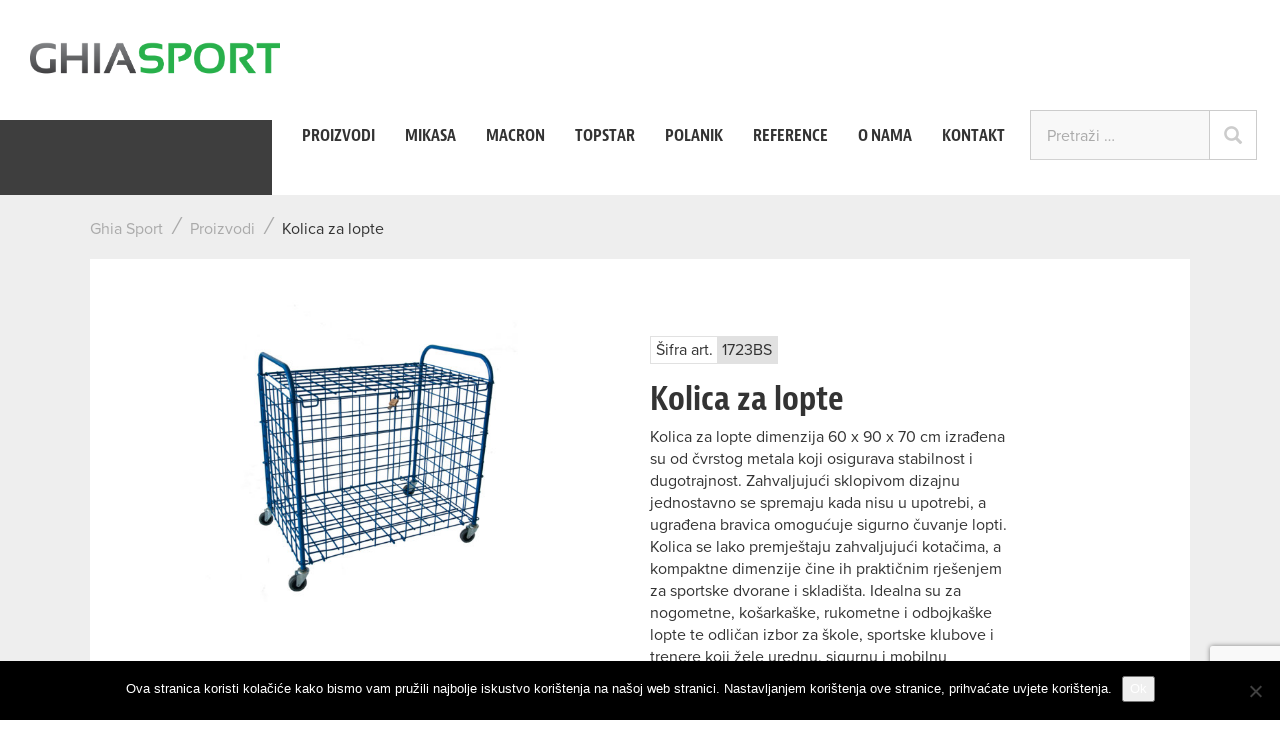

--- FILE ---
content_type: text/html; charset=UTF-8
request_url: https://sport.ghia.hr/ghia-proizvodi/kolica-za-lopte-13/
body_size: 12496
content:
<!DOCTYPE html>
<html lang="hr">
<head>
<meta charset="UTF-8" />
<meta http-equiv="X-UA-Compatible" content="IE=edge">
<meta name="viewport" content="width=device-width, initial-scale=1">

	<link rel="profile" href="https://gmpg.org/xfn/11" />


	<!-- Bootstrap core CSS -->
    <link href="https://sport.ghia.hr/wp-content/themes/sport2016/css/bootstrap.min.css" rel="stylesheet">

    <!-- Custom styles for this template -->
    <link rel="stylesheet" type="text/css" media="all" href="https://sport.ghia.hr/wp-content/themes/sport2016/style.css" />
    
    <link href="https://sport.ghia.hr/wp-content/themes/sport2016/css/material-kit.css" rel="stylesheet">
    <!--
    <link rel="stylesheet" href="https://cdn.leafletjs.com/leaflet/v0.7.7/leaflet.css" />
    -->
    
    <!-- HTML5 shim and Respond.js for IE8 support of HTML5 elements and media queries -->
    <!--[if lt IE 9]>
      <script src="https://oss.maxcdn.com/html5shiv/3.7.2/html5shiv.min.js"></script>
      <script src="https://oss.maxcdn.com/respond/1.4.2/respond.min.js"></script>
    <![endif]-->
    
    <script src="https://sport.ghia.hr/wp-content/themes/sport2016/js/typekit-cache.min.js"></script>
	<script src="https://use.typekit.net/mjt2gut.js"></script>
	<script>try{Typekit.load({ async: true });}catch(e){}</script>
    
<meta name='robots' content='index, follow, max-image-preview:large, max-snippet:-1, max-video-preview:-1' />
	<style>img:is([sizes="auto" i], [sizes^="auto," i]) { contain-intrinsic-size: 3000px 1500px }</style>
	
	<!-- This site is optimized with the Yoast SEO plugin v26.0 - https://yoast.com/wordpress/plugins/seo/ -->
	<title>Kolica za lopte - Ghia Sport</title>
	<meta name="description" content="Kolica za lopte izrađena od čvrstog metala. Sklopiva za lakše skladištenje. Kolica imaju i bravicu koja omogućuju čuvanje lopti." />
	<link rel="canonical" href="https://sport.ghia.hr/ghia-proizvodi/kolica-za-lopte-13/" />
	<meta property="og:locale" content="hr_HR" />
	<meta property="og:type" content="article" />
	<meta property="og:title" content="Kolica za lopte - Ghia Sport" />
	<meta property="og:description" content="Kolica za lopte izrađena od čvrstog metala. Sklopiva za lakše skladištenje. Kolica imaju i bravicu koja omogućuju čuvanje lopti." />
	<meta property="og:url" content="https://sport.ghia.hr/ghia-proizvodi/kolica-za-lopte-13/" />
	<meta property="og:site_name" content="Ghia Sport" />
	<meta property="article:publisher" content="https://web.facebook.com/ghiasport/" />
	<meta property="article:modified_time" content="2025-09-08T11:05:28+00:00" />
	<meta property="og:image" content="https://sport.ghia.hr/wp-content/uploads/2018/11/1723bs.jpg" />
	<meta property="og:image:width" content="1500" />
	<meta property="og:image:height" content="1500" />
	<meta property="og:image:type" content="image/jpeg" />
	<meta name="twitter:label1" content="Procijenjeno vrijeme čitanja" />
	<meta name="twitter:data1" content="1 minuta" />
	<script type="application/ld+json" class="yoast-schema-graph">{"@context":"https://schema.org","@graph":[{"@type":"WebPage","@id":"https://sport.ghia.hr/ghia-proizvodi/kolica-za-lopte-13/","url":"https://sport.ghia.hr/ghia-proizvodi/kolica-za-lopte-13/","name":"Kolica za lopte - Ghia Sport","isPartOf":{"@id":"https://sport.ghia.hr/#website"},"primaryImageOfPage":{"@id":"https://sport.ghia.hr/ghia-proizvodi/kolica-za-lopte-13/#primaryimage"},"image":{"@id":"https://sport.ghia.hr/ghia-proizvodi/kolica-za-lopte-13/#primaryimage"},"thumbnailUrl":"https://sport.ghia.hr/wp-content/uploads/2018/11/1723bs.jpg","datePublished":"2019-11-28T11:01:11+00:00","dateModified":"2025-09-08T11:05:28+00:00","description":"Kolica za lopte izrađena od čvrstog metala. Sklopiva za lakše skladištenje. Kolica imaju i bravicu koja omogućuju čuvanje lopti.","breadcrumb":{"@id":"https://sport.ghia.hr/ghia-proizvodi/kolica-za-lopte-13/#breadcrumb"},"inLanguage":"hr","potentialAction":[{"@type":"ReadAction","target":["https://sport.ghia.hr/ghia-proizvodi/kolica-za-lopte-13/"]}]},{"@type":"ImageObject","inLanguage":"hr","@id":"https://sport.ghia.hr/ghia-proizvodi/kolica-za-lopte-13/#primaryimage","url":"https://sport.ghia.hr/wp-content/uploads/2018/11/1723bs.jpg","contentUrl":"https://sport.ghia.hr/wp-content/uploads/2018/11/1723bs.jpg","width":1500,"height":1500},{"@type":"BreadcrumbList","@id":"https://sport.ghia.hr/ghia-proizvodi/kolica-za-lopte-13/#breadcrumb","itemListElement":[{"@type":"ListItem","position":1,"name":"Proizvodi","item":"https://sport.ghia.hr/ghia-proizvodi/"},{"@type":"ListItem","position":2,"name":"Kolica za lopte"}]},{"@type":"WebSite","@id":"https://sport.ghia.hr/#website","url":"https://sport.ghia.hr/","name":"Ghia Sport","description":"Sportska oprema i rekviziti","potentialAction":[{"@type":"SearchAction","target":{"@type":"EntryPoint","urlTemplate":"https://sport.ghia.hr/?s={search_term_string}"},"query-input":{"@type":"PropertyValueSpecification","valueRequired":true,"valueName":"search_term_string"}}],"inLanguage":"hr"}]}</script>
	<!-- / Yoast SEO plugin. -->


<link rel='dns-prefetch' href='//code.jquery.com' />
<script type="text/javascript">
/* <![CDATA[ */
window._wpemojiSettings = {"baseUrl":"https:\/\/s.w.org\/images\/core\/emoji\/16.0.1\/72x72\/","ext":".png","svgUrl":"https:\/\/s.w.org\/images\/core\/emoji\/16.0.1\/svg\/","svgExt":".svg","source":{"concatemoji":"https:\/\/sport.ghia.hr\/wp-includes\/js\/wp-emoji-release.min.js?ver=35a2da3ae8027c340a46c6f98bf6ba6c"}};
/*! This file is auto-generated */
!function(s,n){var o,i,e;function c(e){try{var t={supportTests:e,timestamp:(new Date).valueOf()};sessionStorage.setItem(o,JSON.stringify(t))}catch(e){}}function p(e,t,n){e.clearRect(0,0,e.canvas.width,e.canvas.height),e.fillText(t,0,0);var t=new Uint32Array(e.getImageData(0,0,e.canvas.width,e.canvas.height).data),a=(e.clearRect(0,0,e.canvas.width,e.canvas.height),e.fillText(n,0,0),new Uint32Array(e.getImageData(0,0,e.canvas.width,e.canvas.height).data));return t.every(function(e,t){return e===a[t]})}function u(e,t){e.clearRect(0,0,e.canvas.width,e.canvas.height),e.fillText(t,0,0);for(var n=e.getImageData(16,16,1,1),a=0;a<n.data.length;a++)if(0!==n.data[a])return!1;return!0}function f(e,t,n,a){switch(t){case"flag":return n(e,"\ud83c\udff3\ufe0f\u200d\u26a7\ufe0f","\ud83c\udff3\ufe0f\u200b\u26a7\ufe0f")?!1:!n(e,"\ud83c\udde8\ud83c\uddf6","\ud83c\udde8\u200b\ud83c\uddf6")&&!n(e,"\ud83c\udff4\udb40\udc67\udb40\udc62\udb40\udc65\udb40\udc6e\udb40\udc67\udb40\udc7f","\ud83c\udff4\u200b\udb40\udc67\u200b\udb40\udc62\u200b\udb40\udc65\u200b\udb40\udc6e\u200b\udb40\udc67\u200b\udb40\udc7f");case"emoji":return!a(e,"\ud83e\udedf")}return!1}function g(e,t,n,a){var r="undefined"!=typeof WorkerGlobalScope&&self instanceof WorkerGlobalScope?new OffscreenCanvas(300,150):s.createElement("canvas"),o=r.getContext("2d",{willReadFrequently:!0}),i=(o.textBaseline="top",o.font="600 32px Arial",{});return e.forEach(function(e){i[e]=t(o,e,n,a)}),i}function t(e){var t=s.createElement("script");t.src=e,t.defer=!0,s.head.appendChild(t)}"undefined"!=typeof Promise&&(o="wpEmojiSettingsSupports",i=["flag","emoji"],n.supports={everything:!0,everythingExceptFlag:!0},e=new Promise(function(e){s.addEventListener("DOMContentLoaded",e,{once:!0})}),new Promise(function(t){var n=function(){try{var e=JSON.parse(sessionStorage.getItem(o));if("object"==typeof e&&"number"==typeof e.timestamp&&(new Date).valueOf()<e.timestamp+604800&&"object"==typeof e.supportTests)return e.supportTests}catch(e){}return null}();if(!n){if("undefined"!=typeof Worker&&"undefined"!=typeof OffscreenCanvas&&"undefined"!=typeof URL&&URL.createObjectURL&&"undefined"!=typeof Blob)try{var e="postMessage("+g.toString()+"("+[JSON.stringify(i),f.toString(),p.toString(),u.toString()].join(",")+"));",a=new Blob([e],{type:"text/javascript"}),r=new Worker(URL.createObjectURL(a),{name:"wpTestEmojiSupports"});return void(r.onmessage=function(e){c(n=e.data),r.terminate(),t(n)})}catch(e){}c(n=g(i,f,p,u))}t(n)}).then(function(e){for(var t in e)n.supports[t]=e[t],n.supports.everything=n.supports.everything&&n.supports[t],"flag"!==t&&(n.supports.everythingExceptFlag=n.supports.everythingExceptFlag&&n.supports[t]);n.supports.everythingExceptFlag=n.supports.everythingExceptFlag&&!n.supports.flag,n.DOMReady=!1,n.readyCallback=function(){n.DOMReady=!0}}).then(function(){return e}).then(function(){var e;n.supports.everything||(n.readyCallback(),(e=n.source||{}).concatemoji?t(e.concatemoji):e.wpemoji&&e.twemoji&&(t(e.twemoji),t(e.wpemoji)))}))}((window,document),window._wpemojiSettings);
/* ]]> */
</script>
<style id='wp-emoji-styles-inline-css' type='text/css'>

	img.wp-smiley, img.emoji {
		display: inline !important;
		border: none !important;
		box-shadow: none !important;
		height: 1em !important;
		width: 1em !important;
		margin: 0 0.07em !important;
		vertical-align: -0.1em !important;
		background: none !important;
		padding: 0 !important;
	}
</style>
<link rel='stylesheet' id='wp-block-library-css' href='https://sport.ghia.hr/wp-includes/css/dist/block-library/style.min.css?ver=35a2da3ae8027c340a46c6f98bf6ba6c' type='text/css' media='all' />
<style id='classic-theme-styles-inline-css' type='text/css'>
/*! This file is auto-generated */
.wp-block-button__link{color:#fff;background-color:#32373c;border-radius:9999px;box-shadow:none;text-decoration:none;padding:calc(.667em + 2px) calc(1.333em + 2px);font-size:1.125em}.wp-block-file__button{background:#32373c;color:#fff;text-decoration:none}
</style>
<style id='global-styles-inline-css' type='text/css'>
:root{--wp--preset--aspect-ratio--square: 1;--wp--preset--aspect-ratio--4-3: 4/3;--wp--preset--aspect-ratio--3-4: 3/4;--wp--preset--aspect-ratio--3-2: 3/2;--wp--preset--aspect-ratio--2-3: 2/3;--wp--preset--aspect-ratio--16-9: 16/9;--wp--preset--aspect-ratio--9-16: 9/16;--wp--preset--color--black: #000000;--wp--preset--color--cyan-bluish-gray: #abb8c3;--wp--preset--color--white: #ffffff;--wp--preset--color--pale-pink: #f78da7;--wp--preset--color--vivid-red: #cf2e2e;--wp--preset--color--luminous-vivid-orange: #ff6900;--wp--preset--color--luminous-vivid-amber: #fcb900;--wp--preset--color--light-green-cyan: #7bdcb5;--wp--preset--color--vivid-green-cyan: #00d084;--wp--preset--color--pale-cyan-blue: #8ed1fc;--wp--preset--color--vivid-cyan-blue: #0693e3;--wp--preset--color--vivid-purple: #9b51e0;--wp--preset--gradient--vivid-cyan-blue-to-vivid-purple: linear-gradient(135deg,rgba(6,147,227,1) 0%,rgb(155,81,224) 100%);--wp--preset--gradient--light-green-cyan-to-vivid-green-cyan: linear-gradient(135deg,rgb(122,220,180) 0%,rgb(0,208,130) 100%);--wp--preset--gradient--luminous-vivid-amber-to-luminous-vivid-orange: linear-gradient(135deg,rgba(252,185,0,1) 0%,rgba(255,105,0,1) 100%);--wp--preset--gradient--luminous-vivid-orange-to-vivid-red: linear-gradient(135deg,rgba(255,105,0,1) 0%,rgb(207,46,46) 100%);--wp--preset--gradient--very-light-gray-to-cyan-bluish-gray: linear-gradient(135deg,rgb(238,238,238) 0%,rgb(169,184,195) 100%);--wp--preset--gradient--cool-to-warm-spectrum: linear-gradient(135deg,rgb(74,234,220) 0%,rgb(151,120,209) 20%,rgb(207,42,186) 40%,rgb(238,44,130) 60%,rgb(251,105,98) 80%,rgb(254,248,76) 100%);--wp--preset--gradient--blush-light-purple: linear-gradient(135deg,rgb(255,206,236) 0%,rgb(152,150,240) 100%);--wp--preset--gradient--blush-bordeaux: linear-gradient(135deg,rgb(254,205,165) 0%,rgb(254,45,45) 50%,rgb(107,0,62) 100%);--wp--preset--gradient--luminous-dusk: linear-gradient(135deg,rgb(255,203,112) 0%,rgb(199,81,192) 50%,rgb(65,88,208) 100%);--wp--preset--gradient--pale-ocean: linear-gradient(135deg,rgb(255,245,203) 0%,rgb(182,227,212) 50%,rgb(51,167,181) 100%);--wp--preset--gradient--electric-grass: linear-gradient(135deg,rgb(202,248,128) 0%,rgb(113,206,126) 100%);--wp--preset--gradient--midnight: linear-gradient(135deg,rgb(2,3,129) 0%,rgb(40,116,252) 100%);--wp--preset--font-size--small: 13px;--wp--preset--font-size--medium: 20px;--wp--preset--font-size--large: 36px;--wp--preset--font-size--x-large: 42px;--wp--preset--spacing--20: 0.44rem;--wp--preset--spacing--30: 0.67rem;--wp--preset--spacing--40: 1rem;--wp--preset--spacing--50: 1.5rem;--wp--preset--spacing--60: 2.25rem;--wp--preset--spacing--70: 3.38rem;--wp--preset--spacing--80: 5.06rem;--wp--preset--shadow--natural: 6px 6px 9px rgba(0, 0, 0, 0.2);--wp--preset--shadow--deep: 12px 12px 50px rgba(0, 0, 0, 0.4);--wp--preset--shadow--sharp: 6px 6px 0px rgba(0, 0, 0, 0.2);--wp--preset--shadow--outlined: 6px 6px 0px -3px rgba(255, 255, 255, 1), 6px 6px rgba(0, 0, 0, 1);--wp--preset--shadow--crisp: 6px 6px 0px rgba(0, 0, 0, 1);}:where(.is-layout-flex){gap: 0.5em;}:where(.is-layout-grid){gap: 0.5em;}body .is-layout-flex{display: flex;}.is-layout-flex{flex-wrap: wrap;align-items: center;}.is-layout-flex > :is(*, div){margin: 0;}body .is-layout-grid{display: grid;}.is-layout-grid > :is(*, div){margin: 0;}:where(.wp-block-columns.is-layout-flex){gap: 2em;}:where(.wp-block-columns.is-layout-grid){gap: 2em;}:where(.wp-block-post-template.is-layout-flex){gap: 1.25em;}:where(.wp-block-post-template.is-layout-grid){gap: 1.25em;}.has-black-color{color: var(--wp--preset--color--black) !important;}.has-cyan-bluish-gray-color{color: var(--wp--preset--color--cyan-bluish-gray) !important;}.has-white-color{color: var(--wp--preset--color--white) !important;}.has-pale-pink-color{color: var(--wp--preset--color--pale-pink) !important;}.has-vivid-red-color{color: var(--wp--preset--color--vivid-red) !important;}.has-luminous-vivid-orange-color{color: var(--wp--preset--color--luminous-vivid-orange) !important;}.has-luminous-vivid-amber-color{color: var(--wp--preset--color--luminous-vivid-amber) !important;}.has-light-green-cyan-color{color: var(--wp--preset--color--light-green-cyan) !important;}.has-vivid-green-cyan-color{color: var(--wp--preset--color--vivid-green-cyan) !important;}.has-pale-cyan-blue-color{color: var(--wp--preset--color--pale-cyan-blue) !important;}.has-vivid-cyan-blue-color{color: var(--wp--preset--color--vivid-cyan-blue) !important;}.has-vivid-purple-color{color: var(--wp--preset--color--vivid-purple) !important;}.has-black-background-color{background-color: var(--wp--preset--color--black) !important;}.has-cyan-bluish-gray-background-color{background-color: var(--wp--preset--color--cyan-bluish-gray) !important;}.has-white-background-color{background-color: var(--wp--preset--color--white) !important;}.has-pale-pink-background-color{background-color: var(--wp--preset--color--pale-pink) !important;}.has-vivid-red-background-color{background-color: var(--wp--preset--color--vivid-red) !important;}.has-luminous-vivid-orange-background-color{background-color: var(--wp--preset--color--luminous-vivid-orange) !important;}.has-luminous-vivid-amber-background-color{background-color: var(--wp--preset--color--luminous-vivid-amber) !important;}.has-light-green-cyan-background-color{background-color: var(--wp--preset--color--light-green-cyan) !important;}.has-vivid-green-cyan-background-color{background-color: var(--wp--preset--color--vivid-green-cyan) !important;}.has-pale-cyan-blue-background-color{background-color: var(--wp--preset--color--pale-cyan-blue) !important;}.has-vivid-cyan-blue-background-color{background-color: var(--wp--preset--color--vivid-cyan-blue) !important;}.has-vivid-purple-background-color{background-color: var(--wp--preset--color--vivid-purple) !important;}.has-black-border-color{border-color: var(--wp--preset--color--black) !important;}.has-cyan-bluish-gray-border-color{border-color: var(--wp--preset--color--cyan-bluish-gray) !important;}.has-white-border-color{border-color: var(--wp--preset--color--white) !important;}.has-pale-pink-border-color{border-color: var(--wp--preset--color--pale-pink) !important;}.has-vivid-red-border-color{border-color: var(--wp--preset--color--vivid-red) !important;}.has-luminous-vivid-orange-border-color{border-color: var(--wp--preset--color--luminous-vivid-orange) !important;}.has-luminous-vivid-amber-border-color{border-color: var(--wp--preset--color--luminous-vivid-amber) !important;}.has-light-green-cyan-border-color{border-color: var(--wp--preset--color--light-green-cyan) !important;}.has-vivid-green-cyan-border-color{border-color: var(--wp--preset--color--vivid-green-cyan) !important;}.has-pale-cyan-blue-border-color{border-color: var(--wp--preset--color--pale-cyan-blue) !important;}.has-vivid-cyan-blue-border-color{border-color: var(--wp--preset--color--vivid-cyan-blue) !important;}.has-vivid-purple-border-color{border-color: var(--wp--preset--color--vivid-purple) !important;}.has-vivid-cyan-blue-to-vivid-purple-gradient-background{background: var(--wp--preset--gradient--vivid-cyan-blue-to-vivid-purple) !important;}.has-light-green-cyan-to-vivid-green-cyan-gradient-background{background: var(--wp--preset--gradient--light-green-cyan-to-vivid-green-cyan) !important;}.has-luminous-vivid-amber-to-luminous-vivid-orange-gradient-background{background: var(--wp--preset--gradient--luminous-vivid-amber-to-luminous-vivid-orange) !important;}.has-luminous-vivid-orange-to-vivid-red-gradient-background{background: var(--wp--preset--gradient--luminous-vivid-orange-to-vivid-red) !important;}.has-very-light-gray-to-cyan-bluish-gray-gradient-background{background: var(--wp--preset--gradient--very-light-gray-to-cyan-bluish-gray) !important;}.has-cool-to-warm-spectrum-gradient-background{background: var(--wp--preset--gradient--cool-to-warm-spectrum) !important;}.has-blush-light-purple-gradient-background{background: var(--wp--preset--gradient--blush-light-purple) !important;}.has-blush-bordeaux-gradient-background{background: var(--wp--preset--gradient--blush-bordeaux) !important;}.has-luminous-dusk-gradient-background{background: var(--wp--preset--gradient--luminous-dusk) !important;}.has-pale-ocean-gradient-background{background: var(--wp--preset--gradient--pale-ocean) !important;}.has-electric-grass-gradient-background{background: var(--wp--preset--gradient--electric-grass) !important;}.has-midnight-gradient-background{background: var(--wp--preset--gradient--midnight) !important;}.has-small-font-size{font-size: var(--wp--preset--font-size--small) !important;}.has-medium-font-size{font-size: var(--wp--preset--font-size--medium) !important;}.has-large-font-size{font-size: var(--wp--preset--font-size--large) !important;}.has-x-large-font-size{font-size: var(--wp--preset--font-size--x-large) !important;}
:where(.wp-block-post-template.is-layout-flex){gap: 1.25em;}:where(.wp-block-post-template.is-layout-grid){gap: 1.25em;}
:where(.wp-block-columns.is-layout-flex){gap: 2em;}:where(.wp-block-columns.is-layout-grid){gap: 2em;}
:root :where(.wp-block-pullquote){font-size: 1.5em;line-height: 1.6;}
</style>
<link rel='stylesheet' id='contact-form-7-css' href='https://sport.ghia.hr/wp-content/plugins/contact-form-7/includes/css/styles.css?ver=6.1.2' type='text/css' media='all' />
<link rel='stylesheet' id='cookie-notice-front-css' href='https://sport.ghia.hr/wp-content/plugins/cookie-notice/css/front.min.css?ver=2.5.7' type='text/css' media='all' />
<script type="text/javascript" id="cookie-notice-front-js-before">
/* <![CDATA[ */
var cnArgs = {"ajaxUrl":"https:\/\/sport.ghia.hr\/wp-admin\/admin-ajax.php","nonce":"1886368edc","hideEffect":"fade","position":"bottom","onScroll":false,"onScrollOffset":100,"onClick":false,"cookieName":"cookie_notice_accepted","cookieTime":2592000,"cookieTimeRejected":2592000,"globalCookie":false,"redirection":false,"cache":false,"revokeCookies":false,"revokeCookiesOpt":"automatic"};
/* ]]> */
</script>
<script type="text/javascript" src="https://sport.ghia.hr/wp-content/plugins/cookie-notice/js/front.min.js?ver=2.5.7" id="cookie-notice-front-js"></script>
<script type="text/javascript" src="https://code.jquery.com/jquery-2.2.4.min.js?ver=2.2.4" id="jquery-js"></script>
<script type="text/javascript" src="https://code.jquery.com/jquery-migrate-1.4.0.min.js?ver=1.4.0" id="jquery-migrate-js"></script>
<link rel="https://api.w.org/" href="https://sport.ghia.hr/wp-json/" /><link rel="EditURI" type="application/rsd+xml" title="RSD" href="https://sport.ghia.hr/xmlrpc.php?rsd" />
<link rel="alternate" title="oEmbed (JSON)" type="application/json+oembed" href="https://sport.ghia.hr/wp-json/oembed/1.0/embed?url=https%3A%2F%2Fsport.ghia.hr%2Fghia-proizvodi%2Fkolica-za-lopte-13%2F" />
<link rel="alternate" title="oEmbed (XML)" type="text/xml+oembed" href="https://sport.ghia.hr/wp-json/oembed/1.0/embed?url=https%3A%2F%2Fsport.ghia.hr%2Fghia-proizvodi%2Fkolica-za-lopte-13%2F&#038;format=xml" />
 

</head>

<body data-rsssl=1 class="wp-singular proizvodi-template-default single single-proizvodi postid-22078 wp-theme-sport2016 cookies-not-set">
	
    <header class="header clearfix">
    
    	<a href="https://sport.ghia.hr/" class="logo_header"  title="Ghia Sport" rel="home">
        
        	<img src="https://sport.ghia.hr/wp-content/themes/sport2016/img/logo_ghia_sport.png" alt="Ghia Sport">
        
        </a>
        
        <div class="logo_slogan">Sportska oprema i rekviziti</div>
        
        <nav class="menu">
            
            <div class="navbar-header">
              <button type="button" class="navbar-toggle collapsed" data-toggle="collapse" data-target="#navbar" aria-expanded="false" aria-controls="navbar">
                <span class="sr-only">Toggle navigation</span>
                <span class="icon-bar"></span>
                <span class="icon-bar"></span>
                <span class="icon-bar"></span>
              </button>
            </div>
            <div id="navbar" class="collapse navbar-collapse pull-right">
              
              
              <ul id="menu-glavni-izbornik" class="nav navbar-nav"><li id="menu-item-10040" class="menu-item menu-item-type-custom menu-item-object-custom menu-item-10040"><a href="/ghia-proizvodi/">Proizvodi</a></li>
<li id="menu-item-29345" class="menu-item menu-item-type-custom menu-item-object-custom menu-item-29345"><a href="/mikasa-proizvodi">Mikasa</a></li>
<li id="menu-item-11300" class="menu-item menu-item-type-custom menu-item-object-custom menu-item-11300"><a href="/macron-proizvodi">Macron</a></li>
<li id="menu-item-26941" class="menu-item menu-item-type-custom menu-item-object-custom menu-item-26941"><a href="/topstar-proizvodi">Topstar</a></li>
<li id="menu-item-33480" class="menu-item menu-item-type-custom menu-item-object-custom menu-item-33480"><a href="/polanik-proizvodi">Polanik</a></li>
<li id="menu-item-32061" class="menu-item menu-item-type-post_type menu-item-object-page menu-item-32061"><a href="https://sport.ghia.hr/reference/">Reference</a></li>
<li id="menu-item-10033" class="menu-item menu-item-type-post_type menu-item-object-page menu-item-10033"><a href="https://sport.ghia.hr/o-nama/">O nama</a></li>
<li id="menu-item-10034" class="menu-item menu-item-type-post_type menu-item-object-page menu-item-10034"><a href="https://sport.ghia.hr/kontakt/">Kontakt</a></li>
</ul>              
                <div class="search_form">
            
                <form role="search" method="get" class="search-form" action="https://sport.ghia.hr/">
                    
                        <input type="search" class="form-control input-lg search-field"
                            placeholder="Pretraži …"
                            value="" name="s"
                            title="Traženi pojam:" />
                          
                    <span class="input-group-btn">
                        <button class="btn btn-info btn-lg" type="submit" value="Pretraži">
                            <i class="glyphicon glyphicon-search"></i>
                        </button>
                    </span>    
            
                </form>
                
                </div>
                    
                
            </div><!--/.nav-collapse -->
        
        </nav>
        
        
           
	</header>
	<div class="ribbon_index">
    	
       <div class="container"> 
       <h1>
	   Lopte i dodaci       </h1>

       </div>
    
    </div>

<div class="bg_gray">
        
    <div class="container">
    
    	<div class="col-xs-12 breadcrumb">
        
		<!-- Breadcrumb NavXT 7.4.1 -->
<a title="Go to Ghia Sport." href="https://sport.ghia.hr">Ghia Sport</a><i>/</i><span typeof="v:Breadcrumb"><a rel="v:url" property="v:title" title="Go to Proizvodi." href="https://sport.ghia.hr/ghia-proizvodi/">Proizvodi</a></span><i>/</i><span typeof="v:Breadcrumb"><span property="v:title">Kolica za lopte</span></span>        
        </div>

        <div class="col-xs-12 products_single">
        
        	                    
        
            <div class="item">
                
				            
            	<div class="inner_item clearfix">
                    
                    <div class="col-sm-6">
        
                        <div class="item_img">
                        	                                <!--<a href="" title="">-->
                                    <img width="500" height="500" src="https://sport.ghia.hr/wp-content/uploads/2018/11/1723bs-500x500.jpg" class="attachment-post-thumbnail size-post-thumbnail wp-post-image" alt="" decoding="async" fetchpriority="high" srcset="https://sport.ghia.hr/wp-content/uploads/2018/11/1723bs-500x500.jpg 500w, https://sport.ghia.hr/wp-content/uploads/2018/11/1723bs-135x135.jpg 135w, https://sport.ghia.hr/wp-content/uploads/2018/11/1723bs-300x300.jpg 300w, https://sport.ghia.hr/wp-content/uploads/2018/11/1723bs-768x768.jpg 768w, https://sport.ghia.hr/wp-content/uploads/2018/11/1723bs-1024x1024.jpg 1024w, https://sport.ghia.hr/wp-content/uploads/2018/11/1723bs.jpg 1500w" sizes="(max-width: 500px) 100vw, 500px" />                                <!--</a>-->
                        	                        </div>
                    
                    </div>
                    
                    <div class="col-sm-6">
                        
                        <div class="item_desc">
                            
                            <div class="item_code">Šifra art. <span>1723BS</span></div>
                            <h3>Kolica za lopte</h3>
                            
                            <div class="item_text">
                                <p></p>
                                <p>Kolica za lopte dimenzija 60 x 90 x 70 cm izrađena su od čvrstog metala koji osigurava stabilnost i dugotrajnost. Zahvaljujući sklopivom dizajnu jednostavno se spremaju kada nisu u upotrebi, a ugrađena bravica omogućuje sigurno čuvanje lopti. Kolica se lako premještaju zahvaljujući kotačima, a kompaktne dimenzije čine ih praktičnim rješenjem za sportske dvorane i skladišta. Idealna su za nogometne, košarkaške, rukometne i odbojkaške lopte te odličan izbor za škole, sportske klubove i trenere koji žele urednu, sigurnu i mobilnu organizaciju sportske opreme.</p>
<ul>
<li>Sa bravicom</li>
<li>Sklopiva</li>
<li>Prijevozna</li>
<li>Dimenzije: 60 x 90 x h 70 cm</li>
<li>Materijal: metal</li>
</ul>
                                
                            </div>
                            
                            							
							                            
                                                        
                                                        
                        </div>
                        
                        
                        
                        
                        <a href="" data-toggle="modal" data-target="#myModal" class="btn_request">Pošaljite upit za ovaj proizvod</a>
                        
                        	
                        
                        
                            <!-- Modal -->
                            <div class="modal fade" id="myModal" tabindex="-1" role="dialog" aria-labelledby="myModalLabel">
                                <div class="modal-dialog" role="document">
                                    <div class="modal-content">
                                        <div class="modal-header">
                                            <button type="button" class="close" data-dismiss="modal" aria-label="Close"><span aria-hidden="true">&times;</span></button>
                                            <h3 class="modal-title" id="myModalLabel"><span>Upit za artikl</span><br><strong>Kolica za lopte</strong></h3>
                                        </div>
                                        <div class="modal-body">
                                            
<div class="wpcf7 no-js" id="wpcf7-f15198-p22078-o1" lang="hr" dir="ltr" data-wpcf7-id="15198">
<div class="screen-reader-response"><p role="status" aria-live="polite" aria-atomic="true"></p> <ul></ul></div>
<form action="/ghia-proizvodi/kolica-za-lopte-13/#wpcf7-f15198-p22078-o1" method="post" class="wpcf7-form init" aria-label="Kontakt obrazac" novalidate="novalidate" data-status="init">
<fieldset class="hidden-fields-container"><input type="hidden" name="_wpcf7" value="15198" /><input type="hidden" name="_wpcf7_version" value="6.1.2" /><input type="hidden" name="_wpcf7_locale" value="hr" /><input type="hidden" name="_wpcf7_unit_tag" value="wpcf7-f15198-p22078-o1" /><input type="hidden" name="_wpcf7_container_post" value="22078" /><input type="hidden" name="_wpcf7_posted_data_hash" value="" /><input type="hidden" name="_wpcf7_recaptcha_response" value="" />
</fieldset>
<div class="modal-main">
	<p class="form-group label-floating is-empty"><label class="control-label">Ime i prezime</label><span class="wpcf7-form-control-wrap" data-name="your-name"><input size="40" maxlength="400" class="wpcf7-form-control wpcf7-text wpcf7-validates-as-required form-control" aria-required="true" aria-invalid="false" value="" type="text" name="your-name" /></span>
	</p>
	<p class="form-group label-floating is-empty"><label class="control-label">Tvrtka</label><span class="wpcf7-form-control-wrap" data-name="your-company"><input size="40" maxlength="400" class="wpcf7-form-control wpcf7-text wpcf7-validates-as-required form-control" aria-required="true" aria-invalid="false" value="" type="text" name="your-company" /></span>
	</p>
	<p class="form-group label-floating is-empty"><label class="control-label">Adresa i mjesto</label><span class="wpcf7-form-control-wrap" data-name="your-town"><input size="40" maxlength="400" class="wpcf7-form-control wpcf7-text form-control" aria-invalid="false" value="" type="text" name="your-town" /></span>
	</p>
	<p class="form-group label-floating is-empty"><label class="control-label">Broj telefona</label><span class="wpcf7-form-control-wrap" data-name="your-number"><input size="40" maxlength="400" class="wpcf7-form-control wpcf7-text wpcf7-validates-as-required form-control" aria-required="true" aria-invalid="false" value="" type="text" name="your-number" /></span>
	</p>
	<p class="form-group label-floating is-empty"><label class="control-label">E-mail adresa</label><span class="wpcf7-form-control-wrap" data-name="your-email"><input size="40" maxlength="400" class="wpcf7-form-control wpcf7-email wpcf7-validates-as-required wpcf7-text wpcf7-validates-as-email form-control" aria-required="true" aria-invalid="false" value="" type="email" name="your-email" /></span>
	</p>
	<p class="form-group label-floating is-empty"><label class="control-label">Poruka</label><span class="wpcf7-form-control-wrap" data-name="your-message"><textarea cols="40" rows="10" maxlength="2000" class="wpcf7-form-control wpcf7-textarea wpcf7-validates-as-required form-control" aria-required="true" aria-invalid="false" name="your-message"></textarea></span>
	</p>
</div>
<div class="modal-footer">
	<p><button type="button" class="btn btn_contact_send" data-dismiss="modal">Odustani</button><button type="submit" class="wpcf7-form-control wpcf7-submit button btn btn_request">Pošalji</button>
	</p>
</div><div class="wpcf7-response-output" aria-hidden="true"></div>
</form>
</div>
                                        </div>
                                    </div>
                                </div>
                            </div>
                        
                        
                        
                        
                        
                        
                    </div>
				
                </div>
                                
            </div>
            
                                    
        </div> <!-- END Products Single -->        
        
        <div class="col-xs-12 list_products list_products_single">
        
        	<div class="block_title">
                <div class="title">Slični proizvodi</div>
                <div class="line"></div>
            </div>
        
        
        
        
        
        
        
        
        
        
        
        
        
        
        
        
        
			
			
            
                
                
                                
                
                
                
				
                    <div class="item">
                        
                                                
                        <div class="item_inner">
            
                            <div class="item_img">
                                                            <a href="https://sport.ghia.hr/ghia-proizvodi/lopta-za-fustal-topstar-sala-fifaqualitypro-handstitched-2/" title="Lopta za futsal Topstar Sala+">
                                    <img width="274" height="300" src="https://sport.ghia.hr/wp-content/uploads/2022/09/502.png" class="attachment-300x300 size-300x300 wp-post-image" alt="" decoding="async" loading="lazy" srcset="https://sport.ghia.hr/wp-content/uploads/2022/09/502.png 728w, https://sport.ghia.hr/wp-content/uploads/2022/09/502-274x300.png 274w, https://sport.ghia.hr/wp-content/uploads/2022/09/502-123x135.png 123w, https://sport.ghia.hr/wp-content/uploads/2022/09/502-457x500.png 457w" sizes="auto, (max-width: 274px) 100vw, 274px" />                                </a>
                                                        </div>
                            
                            <div class="item_desc">
                                
                                <div class="item_code">Šifra art. <span>TS502</span></div>
                                <h3><a href="https://sport.ghia.hr/ghia-proizvodi/lopta-za-fustal-topstar-sala-fifaqualitypro-handstitched-2/">Lopta za futsal Topstar Sala+</a></h3>
                                                            
                            </div>
                            
                            <div class="item_inner_grad"></div>
                            
                        </div>
                        
                    </div>			
				
				                
                
                
                
				
                    <div class="item">
                        
                                                
                        <div class="item_inner">
            
                            <div class="item_img">
                                                            <a href="https://sport.ghia.hr/ghia-proizvodi/lopta-za-fustal-topstar-sala-handstitched/" title="Lopta za futsal Topstar Sala+">
                                    <img width="273" height="300" src="https://sport.ghia.hr/wp-content/uploads/2025/04/TS500-Topstar-Sala_brosura.jpg" class="attachment-300x300 size-300x300 wp-post-image" alt="" decoding="async" loading="lazy" srcset="https://sport.ghia.hr/wp-content/uploads/2025/04/TS500-Topstar-Sala_brosura.jpg 474w, https://sport.ghia.hr/wp-content/uploads/2025/04/TS500-Topstar-Sala_brosura-273x300.jpg 273w, https://sport.ghia.hr/wp-content/uploads/2025/04/TS500-Topstar-Sala_brosura-123x135.jpg 123w, https://sport.ghia.hr/wp-content/uploads/2025/04/TS500-Topstar-Sala_brosura-456x500.jpg 456w" sizes="auto, (max-width: 273px) 100vw, 273px" />                                </a>
                                                        </div>
                            
                            <div class="item_desc">
                                
                                <div class="item_code">Šifra art. <span>TS500</span></div>
                                <h3><a href="https://sport.ghia.hr/ghia-proizvodi/lopta-za-fustal-topstar-sala-handstitched/">Lopta za futsal Topstar Sala+</a></h3>
                                                            
                            </div>
                            
                            <div class="item_inner_grad"></div>
                            
                        </div>
                        
                    </div>			
				
				                
                
                
                
				
                    <div class="item">
                        
                                                
                        <div class="item_inner">
            
                            <div class="item_img">
                                                            <a href="https://sport.ghia.hr/ghia-proizvodi/lopta-za-futsal-topstar-sala/" title="Lopta za futsal Topstar Sala+">
                                    <img width="274" height="300" src="https://sport.ghia.hr/wp-content/uploads/2021/11/500.png" class="attachment-300x300 size-300x300 wp-post-image" alt="" decoding="async" loading="lazy" srcset="https://sport.ghia.hr/wp-content/uploads/2021/11/500.png 728w, https://sport.ghia.hr/wp-content/uploads/2021/11/500-274x300.png 274w, https://sport.ghia.hr/wp-content/uploads/2021/11/500-123x135.png 123w, https://sport.ghia.hr/wp-content/uploads/2021/11/500-457x500.png 457w" sizes="auto, (max-width: 274px) 100vw, 274px" />                                </a>
                                                        </div>
                            
                            <div class="item_desc">
                                
                                <div class="item_code">Šifra art. <span>TS500</span></div>
                                <h3><a href="https://sport.ghia.hr/ghia-proizvodi/lopta-za-futsal-topstar-sala/">Lopta za futsal Topstar Sala+</a></h3>
                                                            
                            </div>
                            
                            <div class="item_inner_grad"></div>
                            
                        </div>
                        
                    </div>			
				
				                
                
                
                
				
                    <div class="item">
                        
                                                
                        <div class="item_inner">
            
                            <div class="item_img">
                                                            <a href="https://sport.ghia.hr/ghia-proizvodi/lopta-za-mali-nogomet-mikasa-fll555-wo/" title="Lopta za mali nogomet Mikasa FLL555 – WO- 1HMNL">
                                    <img width="300" height="300" src="https://sport.ghia.hr/wp-content/uploads/2016/06/LOPTA-ZA-MALI-NOGOMET-FLL555–WO-1HMNL-300x300.png" class="attachment-300x300 size-300x300 wp-post-image" alt="" decoding="async" loading="lazy" srcset="https://sport.ghia.hr/wp-content/uploads/2016/06/LOPTA-ZA-MALI-NOGOMET-FLL555–WO-1HMNL-300x300.png 300w, https://sport.ghia.hr/wp-content/uploads/2016/06/LOPTA-ZA-MALI-NOGOMET-FLL555–WO-1HMNL-135x135.png 135w, https://sport.ghia.hr/wp-content/uploads/2016/06/LOPTA-ZA-MALI-NOGOMET-FLL555–WO-1HMNL.png 500w" sizes="auto, (max-width: 300px) 100vw, 300px" />                                </a>
                                                        </div>
                            
                            <div class="item_desc">
                                
                                <div class="item_code">Šifra art. <span>FLL555–WO-1HMNL</span></div>
                                <h3><a href="https://sport.ghia.hr/ghia-proizvodi/lopta-za-mali-nogomet-mikasa-fll555-wo/">Lopta za mali nogomet Mikasa FLL555 – WO- 1HMNL</a></h3>
                                                            
                            </div>
                            
                            <div class="item_inner_grad"></div>
                            
                        </div>
                        
                    </div>			
				
				                
                
                
                
				
                    <div class="item">
                        
                                                
                        <div class="item_inner">
            
                            <div class="item_img">
                                                            <a href="https://sport.ghia.hr/ghia-proizvodi/lopta-za-mali-nogomet-mikasa-fll555-wo-2/" title="Lopta za mali nogomet Mikasa FLL555 – WO">
                                    <img width="300" height="300" src="https://sport.ghia.hr/wp-content/uploads/2016/06/LOPTA-ZA-MALI-NOGOMET-FLL555–WO-1HMNL-300x300.png" class="attachment-300x300 size-300x300 wp-post-image" alt="" decoding="async" loading="lazy" srcset="https://sport.ghia.hr/wp-content/uploads/2016/06/LOPTA-ZA-MALI-NOGOMET-FLL555–WO-1HMNL-300x300.png 300w, https://sport.ghia.hr/wp-content/uploads/2016/06/LOPTA-ZA-MALI-NOGOMET-FLL555–WO-1HMNL-135x135.png 135w, https://sport.ghia.hr/wp-content/uploads/2016/06/LOPTA-ZA-MALI-NOGOMET-FLL555–WO-1HMNL.png 500w" sizes="auto, (max-width: 300px) 100vw, 300px" />                                </a>
                                                        </div>
                            
                            <div class="item_desc">
                                
                                <div class="item_code">Šifra art. <span>FLL555-WO</span></div>
                                <h3><a href="https://sport.ghia.hr/ghia-proizvodi/lopta-za-mali-nogomet-mikasa-fll555-wo-2/">Lopta za mali nogomet Mikasa FLL555 – WO</a></h3>
                                                            
                            </div>
                            
                            <div class="item_inner_grad"></div>
                            
                        </div>
                        
                    </div>			
				
				                
                
                
                
				
                    <div class="item">
                        
                                                
                        <div class="item_inner">
            
                            <div class="item_img">
                                                            <a href="https://sport.ghia.hr/ghia-proizvodi/kolica-za-lopte-8/" title="Kolica za lopte">
                                    <img width="283" height="300" src="https://sport.ghia.hr/wp-content/uploads/2016/01/1723FC.jpg" class="attachment-300x300 size-300x300 wp-post-image" alt="" decoding="async" loading="lazy" srcset="https://sport.ghia.hr/wp-content/uploads/2016/01/1723FC.jpg 400w, https://sport.ghia.hr/wp-content/uploads/2016/01/1723FC-127x135.jpg 127w, https://sport.ghia.hr/wp-content/uploads/2016/01/1723FC-283x300.jpg 283w" sizes="auto, (max-width: 283px) 100vw, 283px" />                                </a>
                                                        </div>
                            
                            <div class="item_desc">
                                
                                <div class="item_code">Šifra art. <span>1723FC</span></div>
                                <h3><a href="https://sport.ghia.hr/ghia-proizvodi/kolica-za-lopte-8/">Kolica za lopte</a></h3>
                                                            
                            </div>
                            
                            <div class="item_inner_grad"></div>
                            
                        </div>
                        
                    </div>			
				
				                
                
                
                
				
                    <div class="item">
                        
                                                
                        <div class="item_inner">
            
                            <div class="item_img">
                                                            <a href="https://sport.ghia.hr/ghia-proizvodi/vreca-za-lopte-topstar/" title="Vreća za lopte Topstar">
                                    <img width="265" height="300" src="https://sport.ghia.hr/wp-content/uploads/2019/11/TS017-vreca-za-lopte-Topstar-1.jpg" class="attachment-300x300 size-300x300 wp-post-image" alt="" decoding="async" loading="lazy" srcset="https://sport.ghia.hr/wp-content/uploads/2019/11/TS017-vreca-za-lopte-Topstar-1.jpg 521w, https://sport.ghia.hr/wp-content/uploads/2019/11/TS017-vreca-za-lopte-Topstar-1-265x300.jpg 265w, https://sport.ghia.hr/wp-content/uploads/2019/11/TS017-vreca-za-lopte-Topstar-1-119x135.jpg 119w, https://sport.ghia.hr/wp-content/uploads/2019/11/TS017-vreca-za-lopte-Topstar-1-442x500.jpg 442w" sizes="auto, (max-width: 265px) 100vw, 265px" />                                </a>
                                                        </div>
                            
                            <div class="item_desc">
                                
                                <div class="item_code">Šifra art. <span>TS017</span></div>
                                <h3><a href="https://sport.ghia.hr/ghia-proizvodi/vreca-za-lopte-topstar/">Vreća za lopte Topstar</a></h3>
                                                            
                            </div>
                            
                            <div class="item_inner_grad"></div>
                            
                        </div>
                        
                    </div>			
				
				                
                
                
                
				
                    <div class="item">
                        
                                                
                        <div class="item_inner">
            
                            <div class="item_img">
                                                            <a href="https://sport.ghia.hr/ghia-proizvodi/mreza-za-lopte-topstar-1/" title="Mreža za lopte Topstar">
                                    <img width="217" height="300" src="https://sport.ghia.hr/wp-content/uploads/2019/11/TS016.jpg" class="attachment-300x300 size-300x300 wp-post-image" alt="" decoding="async" loading="lazy" srcset="https://sport.ghia.hr/wp-content/uploads/2019/11/TS016.jpg 605w, https://sport.ghia.hr/wp-content/uploads/2019/11/TS016-217x300.jpg 217w, https://sport.ghia.hr/wp-content/uploads/2019/11/TS016-98x135.jpg 98w, https://sport.ghia.hr/wp-content/uploads/2019/11/TS016-362x500.jpg 362w" sizes="auto, (max-width: 217px) 100vw, 217px" />                                </a>
                                                        </div>
                            
                            <div class="item_desc">
                                
                                <div class="item_code">Šifra art. <span>TS016</span></div>
                                <h3><a href="https://sport.ghia.hr/ghia-proizvodi/mreza-za-lopte-topstar-1/">Mreža za lopte Topstar</a></h3>
                                                            
                            </div>
                            
                            <div class="item_inner_grad"></div>
                            
                        </div>
                        
                    </div>			
				
				                
                
                
                
				
                    <div class="item">
                        
                                                
                        <div class="item_inner">
            
                            <div class="item_img">
                                                            <a href="https://sport.ghia.hr/ghia-proizvodi/pumpa-za-pumpanje-lopti-rucna-6/" title="Pumpa za pumpanje lopti, ručna">
                                    <img width="300" height="225" src="https://sport.ghia.hr/wp-content/uploads/2019/11/1128.jpg" class="attachment-300x300 size-300x300 wp-post-image" alt="" decoding="async" loading="lazy" srcset="https://sport.ghia.hr/wp-content/uploads/2019/11/1128.jpg 605w, https://sport.ghia.hr/wp-content/uploads/2019/11/1128-300x225.jpg 300w, https://sport.ghia.hr/wp-content/uploads/2019/11/1128-180x135.jpg 180w, https://sport.ghia.hr/wp-content/uploads/2019/11/1128-500x375.jpg 500w" sizes="auto, (max-width: 300px) 100vw, 300px" />                                </a>
                                                        </div>
                            
                            <div class="item_desc">
                                
                                <div class="item_code">Šifra art. <span>1128</span></div>
                                <h3><a href="https://sport.ghia.hr/ghia-proizvodi/pumpa-za-pumpanje-lopti-rucna-6/">Pumpa za pumpanje lopti, ručna</a></h3>
                                                            
                            </div>
                            
                            <div class="item_inner_grad"></div>
                            
                        </div>
                        
                    </div>			
				
				                
                
                
                
				
                    <div class="item">
                        
                                                
                        <div class="item_inner">
            
                            <div class="item_img">
                                                            <a href="https://sport.ghia.hr/ghia-proizvodi/fox-40-komplet-sa-zvizdaljkom-i-pumpom-5/" title="FOX 40 – Komplet sa zviždaljkom i pumpom">
                                    <img width="250" height="250" src="https://sport.ghia.hr/wp-content/uploads/2017/09/FOX40WP.jpg" class="attachment-300x300 size-300x300 wp-post-image" alt="" decoding="async" loading="lazy" srcset="https://sport.ghia.hr/wp-content/uploads/2017/09/FOX40WP.jpg 250w, https://sport.ghia.hr/wp-content/uploads/2017/09/FOX40WP-135x135.jpg 135w" sizes="auto, (max-width: 250px) 100vw, 250px" />                                </a>
                                                        </div>
                            
                            <div class="item_desc">
                                
                                <div class="item_code">Šifra art. <span>FOX40-6906-0000</span></div>
                                <h3><a href="https://sport.ghia.hr/ghia-proizvodi/fox-40-komplet-sa-zvizdaljkom-i-pumpom-5/">FOX 40 – Komplet sa zviždaljkom i pumpom</a></h3>
                                                            
                            </div>
                            
                            <div class="item_inner_grad"></div>
                            
                        </div>
                        
                    </div>			
				
				                
                
                
                
				
                    <div class="item">
                        
                                                
                        <div class="item_inner">
            
                            <div class="item_img">
                                                            <a href="https://sport.ghia.hr/ghia-proizvodi/igle-za-pumpanje-lopti-6/" title="Igle za pumpanje lopti">
                                    <img width="300" height="300" src="https://sport.ghia.hr/wp-content/uploads/2010/06/IGLE-300x300.jpg" class="attachment-300x300 size-300x300 wp-post-image" alt="" decoding="async" loading="lazy" srcset="https://sport.ghia.hr/wp-content/uploads/2010/06/IGLE-300x300.jpg 300w, https://sport.ghia.hr/wp-content/uploads/2010/06/IGLE-135x135.jpg 135w, https://sport.ghia.hr/wp-content/uploads/2010/06/IGLE-768x768.jpg 768w, https://sport.ghia.hr/wp-content/uploads/2010/06/IGLE-500x500.jpg 500w, https://sport.ghia.hr/wp-content/uploads/2010/06/IGLE.jpg 1020w" sizes="auto, (max-width: 300px) 100vw, 300px" />                                </a>
                                                        </div>
                            
                            <div class="item_desc">
                                
                                <div class="item_code">Šifra art. <span>1127</span></div>
                                <h3><a href="https://sport.ghia.hr/ghia-proizvodi/igle-za-pumpanje-lopti-6/">Igle za pumpanje lopti</a></h3>
                                                            
                            </div>
                            
                            <div class="item_inner_grad"></div>
                            
                        </div>
                        
                    </div>			
				
				                
                
                
                
				
                    <div class="item">
                        
                                                
                        <div class="item_inner">
            
                            <div class="item_img">
                                                            <a href="https://sport.ghia.hr/ghia-proizvodi/manometar-za-lopte-analogni-6/" title="Manometar za lopte, analogni">
                                    <img width="300" height="300" src="https://sport.ghia.hr/wp-content/uploads/2010/06/MANOMETAR-ZA-LOPTE-1135-300x300.jpg" class="attachment-300x300 size-300x300 wp-post-image" alt="" decoding="async" loading="lazy" srcset="https://sport.ghia.hr/wp-content/uploads/2010/06/MANOMETAR-ZA-LOPTE-1135-300x300.jpg 300w, https://sport.ghia.hr/wp-content/uploads/2010/06/MANOMETAR-ZA-LOPTE-1135-1024x1024.jpg 1024w, https://sport.ghia.hr/wp-content/uploads/2010/06/MANOMETAR-ZA-LOPTE-1135-135x135.jpg 135w, https://sport.ghia.hr/wp-content/uploads/2010/06/MANOMETAR-ZA-LOPTE-1135-768x768.jpg 768w, https://sport.ghia.hr/wp-content/uploads/2010/06/MANOMETAR-ZA-LOPTE-1135-500x500.jpg 500w, https://sport.ghia.hr/wp-content/uploads/2010/06/MANOMETAR-ZA-LOPTE-1135.jpg 1500w" sizes="auto, (max-width: 300px) 100vw, 300px" />                                </a>
                                                        </div>
                            
                            <div class="item_desc">
                                
                                <div class="item_code">Šifra art. <span>1135</span></div>
                                <h3><a href="https://sport.ghia.hr/ghia-proizvodi/manometar-za-lopte-analogni-6/">Manometar za lopte, analogni</a></h3>
                                                            
                            </div>
                            
                            <div class="item_inner_grad"></div>
                            
                        </div>
                        
                    </div>			
				
				                
                
                
                
				
                    <div class="item">
                        
                                                
                        <div class="item_inner">
            
                            <div class="item_img">
                                                            <a href="https://sport.ghia.hr/ghia-proizvodi/manometar-za-lopte-analogni-11/" title="Manometar za lopte">
                                    <img width="250" height="250" src="https://sport.ghia.hr/wp-content/uploads/2017/09/MANOMETAR-ZA-LOPTE-FOX40MD.jpg" class="attachment-300x300 size-300x300 wp-post-image" alt="" decoding="async" loading="lazy" srcset="https://sport.ghia.hr/wp-content/uploads/2017/09/MANOMETAR-ZA-LOPTE-FOX40MD.jpg 250w, https://sport.ghia.hr/wp-content/uploads/2017/09/MANOMETAR-ZA-LOPTE-FOX40MD-135x135.jpg 135w" sizes="auto, (max-width: 250px) 100vw, 250px" />                                </a>
                                                        </div>
                            
                            <div class="item_desc">
                                
                                <div class="item_code">Šifra art. <span>FOX40-6906-0200</span></div>
                                <h3><a href="https://sport.ghia.hr/ghia-proizvodi/manometar-za-lopte-analogni-11/">Manometar za lopte</a></h3>
                                                            
                            </div>
                            
                            <div class="item_inner_grad"></div>
                            
                        </div>
                        
                    </div>			
				
				                
                
                
                
				
                    <div class="item">
                        
                                                
                        <div class="item_inner">
            
                            <div class="item_img">
                                                            <a href="https://sport.ghia.hr/ghia-proizvodi/kompresor-elektricni-12/" title="Kompresor, električni">
                                    <img width="300" height="300" src="https://sport.ghia.hr/wp-content/uploads/2019/02/1132-compressore-300x300.jpg" class="attachment-300x300 size-300x300 wp-post-image" alt="" decoding="async" loading="lazy" srcset="https://sport.ghia.hr/wp-content/uploads/2019/02/1132-compressore-300x300.jpg 300w, https://sport.ghia.hr/wp-content/uploads/2019/02/1132-compressore-135x135.jpg 135w, https://sport.ghia.hr/wp-content/uploads/2019/02/1132-compressore-768x768.jpg 768w, https://sport.ghia.hr/wp-content/uploads/2019/02/1132-compressore-1024x1024.jpg 1024w, https://sport.ghia.hr/wp-content/uploads/2019/02/1132-compressore-500x500.jpg 500w, https://sport.ghia.hr/wp-content/uploads/2019/02/1132-compressore.jpg 1500w" sizes="auto, (max-width: 300px) 100vw, 300px" />                                </a>
                                                        </div>
                            
                            <div class="item_desc">
                                
                                <div class="item_code">Šifra art. <span>1132</span></div>
                                <h3><a href="https://sport.ghia.hr/ghia-proizvodi/kompresor-elektricni-12/">Kompresor, električni</a></h3>
                                                            
                            </div>
                            
                            <div class="item_inner_grad"></div>
                            
                        </div>
                        
                    </div>			
				
				                
                
                
                
				
                    <div class="item">
                        
                                                
                        <div class="item_inner">
            
                            <div class="item_img">
                                                            <a href="https://sport.ghia.hr/ghia-proizvodi/trenerska-taktik-tabla-4/" title="Trenerska taktik tabla, malonogometna">
                                    <img width="300" height="300" src="https://sport.ghia.hr/wp-content/uploads/2016/06/TRENERSKA-TAKTIK-TABLA-NOGOMETNA-1088-300x300.jpg" class="attachment-300x300 size-300x300 wp-post-image" alt="" decoding="async" loading="lazy" srcset="https://sport.ghia.hr/wp-content/uploads/2016/06/TRENERSKA-TAKTIK-TABLA-NOGOMETNA-1088-300x300.jpg 300w, https://sport.ghia.hr/wp-content/uploads/2016/06/TRENERSKA-TAKTIK-TABLA-NOGOMETNA-1088-135x135.jpg 135w, https://sport.ghia.hr/wp-content/uploads/2016/06/TRENERSKA-TAKTIK-TABLA-NOGOMETNA-1088.jpg 350w" sizes="auto, (max-width: 300px) 100vw, 300px" />                                </a>
                                                        </div>
                            
                            <div class="item_desc">
                                
                                <div class="item_code">Šifra art. <span>1188</span></div>
                                <h3><a href="https://sport.ghia.hr/ghia-proizvodi/trenerska-taktik-tabla-4/">Trenerska taktik tabla, malonogometna</a></h3>
                                                            
                            </div>
                            
                            <div class="item_inner_grad"></div>
                            
                        </div>
                        
                    </div>			
				
				                <!-- end of the loop -->

                
            			 
				          
			        
        
        
        
        
        
    
        </div> <!-- END List Products -->

        
    </div> <!-- END Container -->
 
 </div> <!-- END BG Gray -->
    



<footer class="footer">
 
	<div class="container">
    
    	<div class="col-sm-3">
        
        	<a href="http://www.ghia.hr"><img class="footer-logo" src="https://sport.ghia.hr/wp-content/themes/sport2016/img/logo_ghiasport.png" alt=""></a>
        	
            <p>Ghia Sport d.o.o.<br>Industrijska ulica 31<br>52000 Pazin, Hrvatska</p>
            <p>Tel: +385 (0)52 846 111<br>Fax: +385 (0)52 846 006<br>E-mail: sport@ghia.hr</p>
            
            <p><img class="flogo" src="https://sport.ghia.hr/wp-content/themes/sport2016/img/flogo.png" alt=""> <a target="_blank" href="https://web.facebook.com/ghiasport/">Pridružite nam se na Facebook-u</a></p>
            
        </div>

    	<div class="col-sm-9">
        	
            <div class="bb_gray clearfix">
            <ul id="menu-glavni-izbornik-1" class="nav footer-nav navbar-nav"><li class="menu-item menu-item-type-custom menu-item-object-custom menu-item-10040"><a href="/ghia-proizvodi/">Proizvodi</a></li>
<li class="menu-item menu-item-type-custom menu-item-object-custom menu-item-29345"><a href="/mikasa-proizvodi">Mikasa</a></li>
<li class="menu-item menu-item-type-custom menu-item-object-custom menu-item-11300"><a href="/macron-proizvodi">Macron</a></li>
<li class="menu-item menu-item-type-custom menu-item-object-custom menu-item-26941"><a href="/topstar-proizvodi">Topstar</a></li>
<li class="menu-item menu-item-type-custom menu-item-object-custom menu-item-33480"><a href="/polanik-proizvodi">Polanik</a></li>
<li class="menu-item menu-item-type-post_type menu-item-object-page menu-item-32061"><a href="https://sport.ghia.hr/reference/">Reference</a></li>
<li class="menu-item menu-item-type-post_type menu-item-object-page menu-item-10033"><a href="https://sport.ghia.hr/o-nama/">O nama</a></li>
<li class="menu-item menu-item-type-post_type menu-item-object-page menu-item-10034"><a href="https://sport.ghia.hr/kontakt/">Kontakt</a></li>
</ul>            </div>
            
            <div class="row">
            
            	<div class="col-lg-8 col-md-10 col-sm-12">
                	
                    <div class="row catalogs">
                	
                    	<div class="col-lg-4 col-md-4 col-sm-5">
	                    	<a href="https://sport.ghia.hr/wp-content/uploads/2023/07/ghia_sport_katalog_2018small.pdf" target="_blank"><img src="https://sport.ghia.hr/wp-content/themes/sport2016/img/img_ghia_katalog.png" alt="Ghia Sport katalog 2018/2019"></a>
                        </div>
                        
                        <div class="col-lg-8 col-md-8 col-sm-7 article">
                            <h4><a href="https://sport.ghia.hr/wp-content/uploads/2023/07/ghia_sport_katalog_2018small.pdf" target="_blank">Ghia Sport katalog sportske opreme i rekvizita 2018/2019</a></h4>
                            <a href="https://sport.ghia.hr/wp-content/uploads/2023/07/ghia_sport_katalog_2018small.pdf" target="_blank" class="cat_link">Download kataloga</a>                        
                        </div>
                        
                	</div>
                    
                </div>
            
            </div>
        	
        </div>        
    
    </div>
       
</footer>

<div class="credits">

	<div class="container">
	
		<div class="pull-left">

			<p>© Ghia Sport 2016.</p>
		
        </div>

		<div class="pull-right">
			
            <a target="_blank" title="Izrada web stranica" class="whomadethis" href="http://izradawebstranica.netlex.hr">Izrada web stranica: <span class="red">Net</span>lex</a>
		
        </div>

	</div>

</div>
                   
   <script src="https://sport.ghia.hr/wp-content/themes/sport2016/js/bootstrap.min.js"></script>
	<script src="https://sport.ghia.hr/wp-content/themes/sport2016/js/material.min.js"></script>
	<script src="https://sport.ghia.hr/wp-content/themes/sport2016/js/material-kit.js"></script>
    
<script type="speculationrules">
{"prefetch":[{"source":"document","where":{"and":[{"href_matches":"\/*"},{"not":{"href_matches":["\/wp-*.php","\/wp-admin\/*","\/wp-content\/uploads\/*","\/wp-content\/*","\/wp-content\/plugins\/*","\/wp-content\/themes\/sport2016\/*","\/*\\?(.+)"]}},{"not":{"selector_matches":"a[rel~=\"nofollow\"]"}},{"not":{"selector_matches":".no-prefetch, .no-prefetch a"}}]},"eagerness":"conservative"}]}
</script>
<script type="text/javascript" src="https://sport.ghia.hr/wp-includes/js/dist/hooks.min.js?ver=4d63a3d491d11ffd8ac6" id="wp-hooks-js"></script>
<script type="text/javascript" src="https://sport.ghia.hr/wp-includes/js/dist/i18n.min.js?ver=5e580eb46a90c2b997e6" id="wp-i18n-js"></script>
<script type="text/javascript" id="wp-i18n-js-after">
/* <![CDATA[ */
wp.i18n.setLocaleData( { 'text direction\u0004ltr': [ 'ltr' ] } );
/* ]]> */
</script>
<script type="text/javascript" src="https://sport.ghia.hr/wp-content/plugins/contact-form-7/includes/swv/js/index.js?ver=6.1.2" id="swv-js"></script>
<script type="text/javascript" id="contact-form-7-js-translations">
/* <![CDATA[ */
( function( domain, translations ) {
	var localeData = translations.locale_data[ domain ] || translations.locale_data.messages;
	localeData[""].domain = domain;
	wp.i18n.setLocaleData( localeData, domain );
} )( "contact-form-7", {"translation-revision-date":"2025-09-30 18:37:15+0000","generator":"GlotPress\/4.0.1","domain":"messages","locale_data":{"messages":{"":{"domain":"messages","plural-forms":"nplurals=3; plural=(n % 10 == 1 && n % 100 != 11) ? 0 : ((n % 10 >= 2 && n % 10 <= 4 && (n % 100 < 12 || n % 100 > 14)) ? 1 : 2);","lang":"hr"},"This contact form is placed in the wrong place.":["Ovaj obrazac za kontaktiranje postavljen je na krivo mjesto."],"Error:":["Gre\u0161ka:"]}},"comment":{"reference":"includes\/js\/index.js"}} );
/* ]]> */
</script>
<script type="text/javascript" id="contact-form-7-js-before">
/* <![CDATA[ */
var wpcf7 = {
    "api": {
        "root": "https:\/\/sport.ghia.hr\/wp-json\/",
        "namespace": "contact-form-7\/v1"
    }
};
/* ]]> */
</script>
<script type="text/javascript" src="https://sport.ghia.hr/wp-content/plugins/contact-form-7/includes/js/index.js?ver=6.1.2" id="contact-form-7-js"></script>
<script type="text/javascript" src="https://www.google.com/recaptcha/api.js?render=6Ldi0M0ZAAAAAKgh88MH6XKFhaYWLXxIPYJW6xVb&amp;ver=3.0" id="google-recaptcha-js"></script>
<script type="text/javascript" src="https://sport.ghia.hr/wp-includes/js/dist/vendor/wp-polyfill.min.js?ver=3.15.0" id="wp-polyfill-js"></script>
<script type="text/javascript" id="wpcf7-recaptcha-js-before">
/* <![CDATA[ */
var wpcf7_recaptcha = {
    "sitekey": "6Ldi0M0ZAAAAAKgh88MH6XKFhaYWLXxIPYJW6xVb",
    "actions": {
        "homepage": "homepage",
        "contactform": "contactform"
    }
};
/* ]]> */
</script>
<script type="text/javascript" src="https://sport.ghia.hr/wp-content/plugins/contact-form-7/modules/recaptcha/index.js?ver=6.1.2" id="wpcf7-recaptcha-js"></script>

		<!-- Cookie Notice plugin v2.5.7 by Hu-manity.co https://hu-manity.co/ -->
		<div id="cookie-notice" role="dialog" class="cookie-notice-hidden cookie-revoke-hidden cn-position-bottom" aria-label="Cookie Notice" style="background-color: rgba(0,0,0,1);"><div class="cookie-notice-container" style="color: #fff"><span id="cn-notice-text" class="cn-text-container">Ova stranica koristi kolačiće kako bismo vam pružili najbolje iskustvo korištenja na našoj web stranici. Nastavljanjem korištenja ove stranice, prihvaćate uvjete korištenja.</span><span id="cn-notice-buttons" class="cn-buttons-container"><button id="cn-accept-cookie" data-cookie-set="accept" class="cn-set-cookie cn-button cn-button-custom button" aria-label="Ok">Ok</button></span><span id="cn-close-notice" data-cookie-set="accept" class="cn-close-icon" title="No"></span></div>
			
		</div>
		<!-- / Cookie Notice plugin -->

<script>
  (function(i,s,o,g,r,a,m){i['GoogleAnalyticsObject']=r;i[r]=i[r]||function(){
  (i[r].q=i[r].q||[]).push(arguments)},i[r].l=1*new Date();a=s.createElement(o),
  m=s.getElementsByTagName(o)[0];a.async=1;a.src=g;m.parentNode.insertBefore(a,m)
  })(window,document,'script','https://www.google-analytics.com/analytics.js','ga');

  ga('create', 'UA-82387644-1', 'auto');
  ga('send', 'pageview');

</script>

</body>
</html>


--- FILE ---
content_type: text/html; charset=utf-8
request_url: https://www.google.com/recaptcha/api2/anchor?ar=1&k=6Ldi0M0ZAAAAAKgh88MH6XKFhaYWLXxIPYJW6xVb&co=aHR0cHM6Ly9zcG9ydC5naGlhLmhyOjQ0Mw..&hl=en&v=PoyoqOPhxBO7pBk68S4YbpHZ&size=invisible&anchor-ms=20000&execute-ms=30000&cb=mljoiz59t6ft
body_size: 48789
content:
<!DOCTYPE HTML><html dir="ltr" lang="en"><head><meta http-equiv="Content-Type" content="text/html; charset=UTF-8">
<meta http-equiv="X-UA-Compatible" content="IE=edge">
<title>reCAPTCHA</title>
<style type="text/css">
/* cyrillic-ext */
@font-face {
  font-family: 'Roboto';
  font-style: normal;
  font-weight: 400;
  font-stretch: 100%;
  src: url(//fonts.gstatic.com/s/roboto/v48/KFO7CnqEu92Fr1ME7kSn66aGLdTylUAMa3GUBHMdazTgWw.woff2) format('woff2');
  unicode-range: U+0460-052F, U+1C80-1C8A, U+20B4, U+2DE0-2DFF, U+A640-A69F, U+FE2E-FE2F;
}
/* cyrillic */
@font-face {
  font-family: 'Roboto';
  font-style: normal;
  font-weight: 400;
  font-stretch: 100%;
  src: url(//fonts.gstatic.com/s/roboto/v48/KFO7CnqEu92Fr1ME7kSn66aGLdTylUAMa3iUBHMdazTgWw.woff2) format('woff2');
  unicode-range: U+0301, U+0400-045F, U+0490-0491, U+04B0-04B1, U+2116;
}
/* greek-ext */
@font-face {
  font-family: 'Roboto';
  font-style: normal;
  font-weight: 400;
  font-stretch: 100%;
  src: url(//fonts.gstatic.com/s/roboto/v48/KFO7CnqEu92Fr1ME7kSn66aGLdTylUAMa3CUBHMdazTgWw.woff2) format('woff2');
  unicode-range: U+1F00-1FFF;
}
/* greek */
@font-face {
  font-family: 'Roboto';
  font-style: normal;
  font-weight: 400;
  font-stretch: 100%;
  src: url(//fonts.gstatic.com/s/roboto/v48/KFO7CnqEu92Fr1ME7kSn66aGLdTylUAMa3-UBHMdazTgWw.woff2) format('woff2');
  unicode-range: U+0370-0377, U+037A-037F, U+0384-038A, U+038C, U+038E-03A1, U+03A3-03FF;
}
/* math */
@font-face {
  font-family: 'Roboto';
  font-style: normal;
  font-weight: 400;
  font-stretch: 100%;
  src: url(//fonts.gstatic.com/s/roboto/v48/KFO7CnqEu92Fr1ME7kSn66aGLdTylUAMawCUBHMdazTgWw.woff2) format('woff2');
  unicode-range: U+0302-0303, U+0305, U+0307-0308, U+0310, U+0312, U+0315, U+031A, U+0326-0327, U+032C, U+032F-0330, U+0332-0333, U+0338, U+033A, U+0346, U+034D, U+0391-03A1, U+03A3-03A9, U+03B1-03C9, U+03D1, U+03D5-03D6, U+03F0-03F1, U+03F4-03F5, U+2016-2017, U+2034-2038, U+203C, U+2040, U+2043, U+2047, U+2050, U+2057, U+205F, U+2070-2071, U+2074-208E, U+2090-209C, U+20D0-20DC, U+20E1, U+20E5-20EF, U+2100-2112, U+2114-2115, U+2117-2121, U+2123-214F, U+2190, U+2192, U+2194-21AE, U+21B0-21E5, U+21F1-21F2, U+21F4-2211, U+2213-2214, U+2216-22FF, U+2308-230B, U+2310, U+2319, U+231C-2321, U+2336-237A, U+237C, U+2395, U+239B-23B7, U+23D0, U+23DC-23E1, U+2474-2475, U+25AF, U+25B3, U+25B7, U+25BD, U+25C1, U+25CA, U+25CC, U+25FB, U+266D-266F, U+27C0-27FF, U+2900-2AFF, U+2B0E-2B11, U+2B30-2B4C, U+2BFE, U+3030, U+FF5B, U+FF5D, U+1D400-1D7FF, U+1EE00-1EEFF;
}
/* symbols */
@font-face {
  font-family: 'Roboto';
  font-style: normal;
  font-weight: 400;
  font-stretch: 100%;
  src: url(//fonts.gstatic.com/s/roboto/v48/KFO7CnqEu92Fr1ME7kSn66aGLdTylUAMaxKUBHMdazTgWw.woff2) format('woff2');
  unicode-range: U+0001-000C, U+000E-001F, U+007F-009F, U+20DD-20E0, U+20E2-20E4, U+2150-218F, U+2190, U+2192, U+2194-2199, U+21AF, U+21E6-21F0, U+21F3, U+2218-2219, U+2299, U+22C4-22C6, U+2300-243F, U+2440-244A, U+2460-24FF, U+25A0-27BF, U+2800-28FF, U+2921-2922, U+2981, U+29BF, U+29EB, U+2B00-2BFF, U+4DC0-4DFF, U+FFF9-FFFB, U+10140-1018E, U+10190-1019C, U+101A0, U+101D0-101FD, U+102E0-102FB, U+10E60-10E7E, U+1D2C0-1D2D3, U+1D2E0-1D37F, U+1F000-1F0FF, U+1F100-1F1AD, U+1F1E6-1F1FF, U+1F30D-1F30F, U+1F315, U+1F31C, U+1F31E, U+1F320-1F32C, U+1F336, U+1F378, U+1F37D, U+1F382, U+1F393-1F39F, U+1F3A7-1F3A8, U+1F3AC-1F3AF, U+1F3C2, U+1F3C4-1F3C6, U+1F3CA-1F3CE, U+1F3D4-1F3E0, U+1F3ED, U+1F3F1-1F3F3, U+1F3F5-1F3F7, U+1F408, U+1F415, U+1F41F, U+1F426, U+1F43F, U+1F441-1F442, U+1F444, U+1F446-1F449, U+1F44C-1F44E, U+1F453, U+1F46A, U+1F47D, U+1F4A3, U+1F4B0, U+1F4B3, U+1F4B9, U+1F4BB, U+1F4BF, U+1F4C8-1F4CB, U+1F4D6, U+1F4DA, U+1F4DF, U+1F4E3-1F4E6, U+1F4EA-1F4ED, U+1F4F7, U+1F4F9-1F4FB, U+1F4FD-1F4FE, U+1F503, U+1F507-1F50B, U+1F50D, U+1F512-1F513, U+1F53E-1F54A, U+1F54F-1F5FA, U+1F610, U+1F650-1F67F, U+1F687, U+1F68D, U+1F691, U+1F694, U+1F698, U+1F6AD, U+1F6B2, U+1F6B9-1F6BA, U+1F6BC, U+1F6C6-1F6CF, U+1F6D3-1F6D7, U+1F6E0-1F6EA, U+1F6F0-1F6F3, U+1F6F7-1F6FC, U+1F700-1F7FF, U+1F800-1F80B, U+1F810-1F847, U+1F850-1F859, U+1F860-1F887, U+1F890-1F8AD, U+1F8B0-1F8BB, U+1F8C0-1F8C1, U+1F900-1F90B, U+1F93B, U+1F946, U+1F984, U+1F996, U+1F9E9, U+1FA00-1FA6F, U+1FA70-1FA7C, U+1FA80-1FA89, U+1FA8F-1FAC6, U+1FACE-1FADC, U+1FADF-1FAE9, U+1FAF0-1FAF8, U+1FB00-1FBFF;
}
/* vietnamese */
@font-face {
  font-family: 'Roboto';
  font-style: normal;
  font-weight: 400;
  font-stretch: 100%;
  src: url(//fonts.gstatic.com/s/roboto/v48/KFO7CnqEu92Fr1ME7kSn66aGLdTylUAMa3OUBHMdazTgWw.woff2) format('woff2');
  unicode-range: U+0102-0103, U+0110-0111, U+0128-0129, U+0168-0169, U+01A0-01A1, U+01AF-01B0, U+0300-0301, U+0303-0304, U+0308-0309, U+0323, U+0329, U+1EA0-1EF9, U+20AB;
}
/* latin-ext */
@font-face {
  font-family: 'Roboto';
  font-style: normal;
  font-weight: 400;
  font-stretch: 100%;
  src: url(//fonts.gstatic.com/s/roboto/v48/KFO7CnqEu92Fr1ME7kSn66aGLdTylUAMa3KUBHMdazTgWw.woff2) format('woff2');
  unicode-range: U+0100-02BA, U+02BD-02C5, U+02C7-02CC, U+02CE-02D7, U+02DD-02FF, U+0304, U+0308, U+0329, U+1D00-1DBF, U+1E00-1E9F, U+1EF2-1EFF, U+2020, U+20A0-20AB, U+20AD-20C0, U+2113, U+2C60-2C7F, U+A720-A7FF;
}
/* latin */
@font-face {
  font-family: 'Roboto';
  font-style: normal;
  font-weight: 400;
  font-stretch: 100%;
  src: url(//fonts.gstatic.com/s/roboto/v48/KFO7CnqEu92Fr1ME7kSn66aGLdTylUAMa3yUBHMdazQ.woff2) format('woff2');
  unicode-range: U+0000-00FF, U+0131, U+0152-0153, U+02BB-02BC, U+02C6, U+02DA, U+02DC, U+0304, U+0308, U+0329, U+2000-206F, U+20AC, U+2122, U+2191, U+2193, U+2212, U+2215, U+FEFF, U+FFFD;
}
/* cyrillic-ext */
@font-face {
  font-family: 'Roboto';
  font-style: normal;
  font-weight: 500;
  font-stretch: 100%;
  src: url(//fonts.gstatic.com/s/roboto/v48/KFO7CnqEu92Fr1ME7kSn66aGLdTylUAMa3GUBHMdazTgWw.woff2) format('woff2');
  unicode-range: U+0460-052F, U+1C80-1C8A, U+20B4, U+2DE0-2DFF, U+A640-A69F, U+FE2E-FE2F;
}
/* cyrillic */
@font-face {
  font-family: 'Roboto';
  font-style: normal;
  font-weight: 500;
  font-stretch: 100%;
  src: url(//fonts.gstatic.com/s/roboto/v48/KFO7CnqEu92Fr1ME7kSn66aGLdTylUAMa3iUBHMdazTgWw.woff2) format('woff2');
  unicode-range: U+0301, U+0400-045F, U+0490-0491, U+04B0-04B1, U+2116;
}
/* greek-ext */
@font-face {
  font-family: 'Roboto';
  font-style: normal;
  font-weight: 500;
  font-stretch: 100%;
  src: url(//fonts.gstatic.com/s/roboto/v48/KFO7CnqEu92Fr1ME7kSn66aGLdTylUAMa3CUBHMdazTgWw.woff2) format('woff2');
  unicode-range: U+1F00-1FFF;
}
/* greek */
@font-face {
  font-family: 'Roboto';
  font-style: normal;
  font-weight: 500;
  font-stretch: 100%;
  src: url(//fonts.gstatic.com/s/roboto/v48/KFO7CnqEu92Fr1ME7kSn66aGLdTylUAMa3-UBHMdazTgWw.woff2) format('woff2');
  unicode-range: U+0370-0377, U+037A-037F, U+0384-038A, U+038C, U+038E-03A1, U+03A3-03FF;
}
/* math */
@font-face {
  font-family: 'Roboto';
  font-style: normal;
  font-weight: 500;
  font-stretch: 100%;
  src: url(//fonts.gstatic.com/s/roboto/v48/KFO7CnqEu92Fr1ME7kSn66aGLdTylUAMawCUBHMdazTgWw.woff2) format('woff2');
  unicode-range: U+0302-0303, U+0305, U+0307-0308, U+0310, U+0312, U+0315, U+031A, U+0326-0327, U+032C, U+032F-0330, U+0332-0333, U+0338, U+033A, U+0346, U+034D, U+0391-03A1, U+03A3-03A9, U+03B1-03C9, U+03D1, U+03D5-03D6, U+03F0-03F1, U+03F4-03F5, U+2016-2017, U+2034-2038, U+203C, U+2040, U+2043, U+2047, U+2050, U+2057, U+205F, U+2070-2071, U+2074-208E, U+2090-209C, U+20D0-20DC, U+20E1, U+20E5-20EF, U+2100-2112, U+2114-2115, U+2117-2121, U+2123-214F, U+2190, U+2192, U+2194-21AE, U+21B0-21E5, U+21F1-21F2, U+21F4-2211, U+2213-2214, U+2216-22FF, U+2308-230B, U+2310, U+2319, U+231C-2321, U+2336-237A, U+237C, U+2395, U+239B-23B7, U+23D0, U+23DC-23E1, U+2474-2475, U+25AF, U+25B3, U+25B7, U+25BD, U+25C1, U+25CA, U+25CC, U+25FB, U+266D-266F, U+27C0-27FF, U+2900-2AFF, U+2B0E-2B11, U+2B30-2B4C, U+2BFE, U+3030, U+FF5B, U+FF5D, U+1D400-1D7FF, U+1EE00-1EEFF;
}
/* symbols */
@font-face {
  font-family: 'Roboto';
  font-style: normal;
  font-weight: 500;
  font-stretch: 100%;
  src: url(//fonts.gstatic.com/s/roboto/v48/KFO7CnqEu92Fr1ME7kSn66aGLdTylUAMaxKUBHMdazTgWw.woff2) format('woff2');
  unicode-range: U+0001-000C, U+000E-001F, U+007F-009F, U+20DD-20E0, U+20E2-20E4, U+2150-218F, U+2190, U+2192, U+2194-2199, U+21AF, U+21E6-21F0, U+21F3, U+2218-2219, U+2299, U+22C4-22C6, U+2300-243F, U+2440-244A, U+2460-24FF, U+25A0-27BF, U+2800-28FF, U+2921-2922, U+2981, U+29BF, U+29EB, U+2B00-2BFF, U+4DC0-4DFF, U+FFF9-FFFB, U+10140-1018E, U+10190-1019C, U+101A0, U+101D0-101FD, U+102E0-102FB, U+10E60-10E7E, U+1D2C0-1D2D3, U+1D2E0-1D37F, U+1F000-1F0FF, U+1F100-1F1AD, U+1F1E6-1F1FF, U+1F30D-1F30F, U+1F315, U+1F31C, U+1F31E, U+1F320-1F32C, U+1F336, U+1F378, U+1F37D, U+1F382, U+1F393-1F39F, U+1F3A7-1F3A8, U+1F3AC-1F3AF, U+1F3C2, U+1F3C4-1F3C6, U+1F3CA-1F3CE, U+1F3D4-1F3E0, U+1F3ED, U+1F3F1-1F3F3, U+1F3F5-1F3F7, U+1F408, U+1F415, U+1F41F, U+1F426, U+1F43F, U+1F441-1F442, U+1F444, U+1F446-1F449, U+1F44C-1F44E, U+1F453, U+1F46A, U+1F47D, U+1F4A3, U+1F4B0, U+1F4B3, U+1F4B9, U+1F4BB, U+1F4BF, U+1F4C8-1F4CB, U+1F4D6, U+1F4DA, U+1F4DF, U+1F4E3-1F4E6, U+1F4EA-1F4ED, U+1F4F7, U+1F4F9-1F4FB, U+1F4FD-1F4FE, U+1F503, U+1F507-1F50B, U+1F50D, U+1F512-1F513, U+1F53E-1F54A, U+1F54F-1F5FA, U+1F610, U+1F650-1F67F, U+1F687, U+1F68D, U+1F691, U+1F694, U+1F698, U+1F6AD, U+1F6B2, U+1F6B9-1F6BA, U+1F6BC, U+1F6C6-1F6CF, U+1F6D3-1F6D7, U+1F6E0-1F6EA, U+1F6F0-1F6F3, U+1F6F7-1F6FC, U+1F700-1F7FF, U+1F800-1F80B, U+1F810-1F847, U+1F850-1F859, U+1F860-1F887, U+1F890-1F8AD, U+1F8B0-1F8BB, U+1F8C0-1F8C1, U+1F900-1F90B, U+1F93B, U+1F946, U+1F984, U+1F996, U+1F9E9, U+1FA00-1FA6F, U+1FA70-1FA7C, U+1FA80-1FA89, U+1FA8F-1FAC6, U+1FACE-1FADC, U+1FADF-1FAE9, U+1FAF0-1FAF8, U+1FB00-1FBFF;
}
/* vietnamese */
@font-face {
  font-family: 'Roboto';
  font-style: normal;
  font-weight: 500;
  font-stretch: 100%;
  src: url(//fonts.gstatic.com/s/roboto/v48/KFO7CnqEu92Fr1ME7kSn66aGLdTylUAMa3OUBHMdazTgWw.woff2) format('woff2');
  unicode-range: U+0102-0103, U+0110-0111, U+0128-0129, U+0168-0169, U+01A0-01A1, U+01AF-01B0, U+0300-0301, U+0303-0304, U+0308-0309, U+0323, U+0329, U+1EA0-1EF9, U+20AB;
}
/* latin-ext */
@font-face {
  font-family: 'Roboto';
  font-style: normal;
  font-weight: 500;
  font-stretch: 100%;
  src: url(//fonts.gstatic.com/s/roboto/v48/KFO7CnqEu92Fr1ME7kSn66aGLdTylUAMa3KUBHMdazTgWw.woff2) format('woff2');
  unicode-range: U+0100-02BA, U+02BD-02C5, U+02C7-02CC, U+02CE-02D7, U+02DD-02FF, U+0304, U+0308, U+0329, U+1D00-1DBF, U+1E00-1E9F, U+1EF2-1EFF, U+2020, U+20A0-20AB, U+20AD-20C0, U+2113, U+2C60-2C7F, U+A720-A7FF;
}
/* latin */
@font-face {
  font-family: 'Roboto';
  font-style: normal;
  font-weight: 500;
  font-stretch: 100%;
  src: url(//fonts.gstatic.com/s/roboto/v48/KFO7CnqEu92Fr1ME7kSn66aGLdTylUAMa3yUBHMdazQ.woff2) format('woff2');
  unicode-range: U+0000-00FF, U+0131, U+0152-0153, U+02BB-02BC, U+02C6, U+02DA, U+02DC, U+0304, U+0308, U+0329, U+2000-206F, U+20AC, U+2122, U+2191, U+2193, U+2212, U+2215, U+FEFF, U+FFFD;
}
/* cyrillic-ext */
@font-face {
  font-family: 'Roboto';
  font-style: normal;
  font-weight: 900;
  font-stretch: 100%;
  src: url(//fonts.gstatic.com/s/roboto/v48/KFO7CnqEu92Fr1ME7kSn66aGLdTylUAMa3GUBHMdazTgWw.woff2) format('woff2');
  unicode-range: U+0460-052F, U+1C80-1C8A, U+20B4, U+2DE0-2DFF, U+A640-A69F, U+FE2E-FE2F;
}
/* cyrillic */
@font-face {
  font-family: 'Roboto';
  font-style: normal;
  font-weight: 900;
  font-stretch: 100%;
  src: url(//fonts.gstatic.com/s/roboto/v48/KFO7CnqEu92Fr1ME7kSn66aGLdTylUAMa3iUBHMdazTgWw.woff2) format('woff2');
  unicode-range: U+0301, U+0400-045F, U+0490-0491, U+04B0-04B1, U+2116;
}
/* greek-ext */
@font-face {
  font-family: 'Roboto';
  font-style: normal;
  font-weight: 900;
  font-stretch: 100%;
  src: url(//fonts.gstatic.com/s/roboto/v48/KFO7CnqEu92Fr1ME7kSn66aGLdTylUAMa3CUBHMdazTgWw.woff2) format('woff2');
  unicode-range: U+1F00-1FFF;
}
/* greek */
@font-face {
  font-family: 'Roboto';
  font-style: normal;
  font-weight: 900;
  font-stretch: 100%;
  src: url(//fonts.gstatic.com/s/roboto/v48/KFO7CnqEu92Fr1ME7kSn66aGLdTylUAMa3-UBHMdazTgWw.woff2) format('woff2');
  unicode-range: U+0370-0377, U+037A-037F, U+0384-038A, U+038C, U+038E-03A1, U+03A3-03FF;
}
/* math */
@font-face {
  font-family: 'Roboto';
  font-style: normal;
  font-weight: 900;
  font-stretch: 100%;
  src: url(//fonts.gstatic.com/s/roboto/v48/KFO7CnqEu92Fr1ME7kSn66aGLdTylUAMawCUBHMdazTgWw.woff2) format('woff2');
  unicode-range: U+0302-0303, U+0305, U+0307-0308, U+0310, U+0312, U+0315, U+031A, U+0326-0327, U+032C, U+032F-0330, U+0332-0333, U+0338, U+033A, U+0346, U+034D, U+0391-03A1, U+03A3-03A9, U+03B1-03C9, U+03D1, U+03D5-03D6, U+03F0-03F1, U+03F4-03F5, U+2016-2017, U+2034-2038, U+203C, U+2040, U+2043, U+2047, U+2050, U+2057, U+205F, U+2070-2071, U+2074-208E, U+2090-209C, U+20D0-20DC, U+20E1, U+20E5-20EF, U+2100-2112, U+2114-2115, U+2117-2121, U+2123-214F, U+2190, U+2192, U+2194-21AE, U+21B0-21E5, U+21F1-21F2, U+21F4-2211, U+2213-2214, U+2216-22FF, U+2308-230B, U+2310, U+2319, U+231C-2321, U+2336-237A, U+237C, U+2395, U+239B-23B7, U+23D0, U+23DC-23E1, U+2474-2475, U+25AF, U+25B3, U+25B7, U+25BD, U+25C1, U+25CA, U+25CC, U+25FB, U+266D-266F, U+27C0-27FF, U+2900-2AFF, U+2B0E-2B11, U+2B30-2B4C, U+2BFE, U+3030, U+FF5B, U+FF5D, U+1D400-1D7FF, U+1EE00-1EEFF;
}
/* symbols */
@font-face {
  font-family: 'Roboto';
  font-style: normal;
  font-weight: 900;
  font-stretch: 100%;
  src: url(//fonts.gstatic.com/s/roboto/v48/KFO7CnqEu92Fr1ME7kSn66aGLdTylUAMaxKUBHMdazTgWw.woff2) format('woff2');
  unicode-range: U+0001-000C, U+000E-001F, U+007F-009F, U+20DD-20E0, U+20E2-20E4, U+2150-218F, U+2190, U+2192, U+2194-2199, U+21AF, U+21E6-21F0, U+21F3, U+2218-2219, U+2299, U+22C4-22C6, U+2300-243F, U+2440-244A, U+2460-24FF, U+25A0-27BF, U+2800-28FF, U+2921-2922, U+2981, U+29BF, U+29EB, U+2B00-2BFF, U+4DC0-4DFF, U+FFF9-FFFB, U+10140-1018E, U+10190-1019C, U+101A0, U+101D0-101FD, U+102E0-102FB, U+10E60-10E7E, U+1D2C0-1D2D3, U+1D2E0-1D37F, U+1F000-1F0FF, U+1F100-1F1AD, U+1F1E6-1F1FF, U+1F30D-1F30F, U+1F315, U+1F31C, U+1F31E, U+1F320-1F32C, U+1F336, U+1F378, U+1F37D, U+1F382, U+1F393-1F39F, U+1F3A7-1F3A8, U+1F3AC-1F3AF, U+1F3C2, U+1F3C4-1F3C6, U+1F3CA-1F3CE, U+1F3D4-1F3E0, U+1F3ED, U+1F3F1-1F3F3, U+1F3F5-1F3F7, U+1F408, U+1F415, U+1F41F, U+1F426, U+1F43F, U+1F441-1F442, U+1F444, U+1F446-1F449, U+1F44C-1F44E, U+1F453, U+1F46A, U+1F47D, U+1F4A3, U+1F4B0, U+1F4B3, U+1F4B9, U+1F4BB, U+1F4BF, U+1F4C8-1F4CB, U+1F4D6, U+1F4DA, U+1F4DF, U+1F4E3-1F4E6, U+1F4EA-1F4ED, U+1F4F7, U+1F4F9-1F4FB, U+1F4FD-1F4FE, U+1F503, U+1F507-1F50B, U+1F50D, U+1F512-1F513, U+1F53E-1F54A, U+1F54F-1F5FA, U+1F610, U+1F650-1F67F, U+1F687, U+1F68D, U+1F691, U+1F694, U+1F698, U+1F6AD, U+1F6B2, U+1F6B9-1F6BA, U+1F6BC, U+1F6C6-1F6CF, U+1F6D3-1F6D7, U+1F6E0-1F6EA, U+1F6F0-1F6F3, U+1F6F7-1F6FC, U+1F700-1F7FF, U+1F800-1F80B, U+1F810-1F847, U+1F850-1F859, U+1F860-1F887, U+1F890-1F8AD, U+1F8B0-1F8BB, U+1F8C0-1F8C1, U+1F900-1F90B, U+1F93B, U+1F946, U+1F984, U+1F996, U+1F9E9, U+1FA00-1FA6F, U+1FA70-1FA7C, U+1FA80-1FA89, U+1FA8F-1FAC6, U+1FACE-1FADC, U+1FADF-1FAE9, U+1FAF0-1FAF8, U+1FB00-1FBFF;
}
/* vietnamese */
@font-face {
  font-family: 'Roboto';
  font-style: normal;
  font-weight: 900;
  font-stretch: 100%;
  src: url(//fonts.gstatic.com/s/roboto/v48/KFO7CnqEu92Fr1ME7kSn66aGLdTylUAMa3OUBHMdazTgWw.woff2) format('woff2');
  unicode-range: U+0102-0103, U+0110-0111, U+0128-0129, U+0168-0169, U+01A0-01A1, U+01AF-01B0, U+0300-0301, U+0303-0304, U+0308-0309, U+0323, U+0329, U+1EA0-1EF9, U+20AB;
}
/* latin-ext */
@font-face {
  font-family: 'Roboto';
  font-style: normal;
  font-weight: 900;
  font-stretch: 100%;
  src: url(//fonts.gstatic.com/s/roboto/v48/KFO7CnqEu92Fr1ME7kSn66aGLdTylUAMa3KUBHMdazTgWw.woff2) format('woff2');
  unicode-range: U+0100-02BA, U+02BD-02C5, U+02C7-02CC, U+02CE-02D7, U+02DD-02FF, U+0304, U+0308, U+0329, U+1D00-1DBF, U+1E00-1E9F, U+1EF2-1EFF, U+2020, U+20A0-20AB, U+20AD-20C0, U+2113, U+2C60-2C7F, U+A720-A7FF;
}
/* latin */
@font-face {
  font-family: 'Roboto';
  font-style: normal;
  font-weight: 900;
  font-stretch: 100%;
  src: url(//fonts.gstatic.com/s/roboto/v48/KFO7CnqEu92Fr1ME7kSn66aGLdTylUAMa3yUBHMdazQ.woff2) format('woff2');
  unicode-range: U+0000-00FF, U+0131, U+0152-0153, U+02BB-02BC, U+02C6, U+02DA, U+02DC, U+0304, U+0308, U+0329, U+2000-206F, U+20AC, U+2122, U+2191, U+2193, U+2212, U+2215, U+FEFF, U+FFFD;
}

</style>
<link rel="stylesheet" type="text/css" href="https://www.gstatic.com/recaptcha/releases/PoyoqOPhxBO7pBk68S4YbpHZ/styles__ltr.css">
<script nonce="-k8F1yuzWmw9eHaizBSk2w" type="text/javascript">window['__recaptcha_api'] = 'https://www.google.com/recaptcha/api2/';</script>
<script type="text/javascript" src="https://www.gstatic.com/recaptcha/releases/PoyoqOPhxBO7pBk68S4YbpHZ/recaptcha__en.js" nonce="-k8F1yuzWmw9eHaizBSk2w">
      
    </script></head>
<body><div id="rc-anchor-alert" class="rc-anchor-alert"></div>
<input type="hidden" id="recaptcha-token" value="[base64]">
<script type="text/javascript" nonce="-k8F1yuzWmw9eHaizBSk2w">
      recaptcha.anchor.Main.init("[\x22ainput\x22,[\x22bgdata\x22,\x22\x22,\[base64]/[base64]/[base64]/ZyhXLGgpOnEoW04sMjEsbF0sVywwKSxoKSxmYWxzZSxmYWxzZSl9Y2F0Y2goayl7RygzNTgsVyk/[base64]/[base64]/[base64]/[base64]/[base64]/[base64]/[base64]/bmV3IEJbT10oRFswXSk6dz09Mj9uZXcgQltPXShEWzBdLERbMV0pOnc9PTM/bmV3IEJbT10oRFswXSxEWzFdLERbMl0pOnc9PTQ/[base64]/[base64]/[base64]/[base64]/[base64]\\u003d\x22,\[base64]\\u003d\\u003d\x22,\x22wqvDrMKYwpPDnsKDbyk0woB/P8OwwoPDjsKaIsKEHsKGw491w5lFwqXDqkXCr8KOE34WekPDuWvCnn4+Z3NtRnfDrwTDv1zDmMObRgY/cMKZwqfDlFHDiBHDh8Kqwq7Cs8OMwqhXw597O2rDtFHCoSDDsTPDiRnCi8OsAsKiWcKow7bDtGk6ZmDCqcOnwoRuw6tibyfCvxAFHQZqw6t/FyNvw4ouw5jDnsOJwodiYsKVwqt4J1xfQ27DrMKMPMOlRMOtVB93wqB/E8KNTlxDwrgYw7kfw7TDr8OWwrcyYCLDnsKQw4TDrQNAH2NMccKFBV3DoMKMwrlNYsKGSFEJGsOBaMOewo0HEnw5bsO8XnzDuBTCmMKKw73CvcOndMOSwogQw7fDmcK/BC/[base64]/Cjh9LwqY2wr/[base64]/WsKXw7PCucKjJk9AwqtJwqfDi3lUwrzDtSZNwp/CssKqHXFIMyMIdsOPDGvCgTR5Ui90BzTDtxHCq8OnP1U5w45WCMORLcKtZcO3woJgwpXDulFmPhrCtC5bTTVAw5ZLYxLCqMO1IEDCiHNHwq8bMyAvw53DpcOCw4rCksOew51Nw6zCjghgwrHDj8O2w5DChMOBSTFjBMOgdjHCgcKdUMODLifCpj4uw6/CgsOQw57Dh8KGw5IVcsOmCCHDqsOWw6E1w6XDkCnDqsOPZ8OTP8ONYMK2QUtzw5JWC8O/B3HDmsOkfiLCvkbDry4/[base64]/DqmnCi3LCtivDlUlYwpnDhMKuw589J8OBw4/[base64]/[base64]/[base64]/[base64]/wpQ9wpzDuW3DgMOKwo5Bc8KvTsO8EcKHwrXCvsO1cEJ8w6oOw4IvwpvCqlTCvMKJPsONw7jDmQ4dwq1vwqVKwpcNwrzDnQHDunzDpSh0wr3Cj8KWwqLDtRTDt8OzwqTDnwzCmDbCvxzDqsOrDU/DjD7DtMOxwrnCt8KRHMKLHMKNIMOTI8Oyw6LDg8O0wojCl14PBRYjEUpidMKpBsOCwrDDj8OFwooFwo/CqHMrFcKbT2hndMOGTGZ5w6N3wo06NsKeWMOXF8K/XsOeHMKsw7cBYmvDs8O/[base64]/CqDoKVcK+EMOwWcK7w4vDjmRZD23CtMOHwqMbw7khwpnCrcKdw4VJW3VyL8K+WsOWwr9Yw6Jhwq4IFMKrwqtSw70IwokSw4fDvMOOJcK8VQ5pw6HCrsKCBcK1Mh7CtMOSw5fDh8KewoEAUMK3wpXCjCDDscOzw7/DhcOvZ8O+w4TCtMOqMsKAwrPDpcOTVMOFwrtCGMK1wqzCo8OBV8O/UsOZKC7Dr3s2w7RKw67DtMKjRsOdwrTCq1pDw6fCtMOowqwQbhvCpsKJLsKMwo7Du0fCl11iwr4WwoRdw5pbNUbCuVUFw4XCt8OQVcOBHmbCmcOzwqNsw6rCvDF/[base64]/AnXCmsO2wp04w6JHwrdDwpXCv8Kpa8Ksw5HCuMK1wrgkbXnDhMKMw4/CrsKJNy9cwrDCtsKUP2TCiMOowq3DiMOhwqnCiMOzw5ATw4HCkMKLb8OqbcO2QgzDi3HCrsK5ESvCs8KVwpXDscOPSBBZbScwwrFow6dTw5QNw413NFfDl2XDgGPDg1MPCsKIIXkcw5IJw5nDlW/CocOUwr87VMKTZX/[base64]/[base64]/[base64]/[base64]/[base64]/wpXCuQI/[base64]/CqMKxeQ3DpMORwpAuw5cMw6XDgy82RMOAMTVwG3bCsMKXAiUMwqbDscKFPsO2w7nComoRHsOqXMKEw7nClEktWTLCowhSeMKIQcKsw61/[base64]/MWbCtsOhUcOGdXXDoXwkwqHDi2LCnwh2w4/CkMKyTMOSJgnCnsOwwrs+LMKWw7fDhw15wqIeBcKUbsOrw5TDhcOBB8K4wo9CKMOIIsObMWRww4zDjTHDrybDkmTCn3HClA1kckw4Wx0qwqrCv8O1wqtBCcK4RsKGwqXDun7CtcOTwqUoH8KxW1J8w5g4w6c/O8OuBnwhw7ECCsKrVcOTSxzCjkp/UsKrB3nDsC1mKMOTdsOBwpFTMsOUU8O7KsOlw589FiAhbxzCgFPDkzPCsU42KAbDo8OxwpXCpsOLY0nCogbDjsO8w7rCt3fDlsO7w5AiSCvCpgpyHFPCgcKyWFxOw5fCrMKmck9lTsKhfkLDn8KJWlTDtMK/w5BaLGlCA8O2J8OXPAR2DnXDnXrChwERw4LCkcOVwqNeZg/ChVRaKcKUw4XDrCnCoXvCnMKxesKiwowzNcKFHkJ1w4xvGsOFAxFKwpXDvWYeY2NUw5PDk00+wq4Qw485cHwiUcKrw7tMw49GVMKyw745CsKWHsKXLwHCqsOySRYIw4XCucOtOiMRKy7DlcOcw6x7JxkXw7sWwqDCnsK/WcO+wrsdw6rDiF7DusKfwpzDvsKhbMOHRcKiw6/Dh8KmUcKCasK0wrLCmBrDumvCg09bHwPCo8OewpHDuiXCq8OxwqJ2w6zCi2Ilw5vCqk0vYMOmXH3DtWHDniPDjhrCnsKqw6g7YsKrZ8O/ScKrP8KYw5/CoMKIw55iw7h8w4xEcGDDmkLDicKOecOUw4pXw6HDrxTCkMO2IHxqZsOGA8OvPjfCjsKcMzIQbsKnwrNQDVDDkVRNwqIdU8KqJlo2w4XDnXvDicOjwoFOIcOZwo3CvGkRw494UcOiAD7Chl3DvHEJbxrClsOhw7/DjhwlZUcyH8KKwqYJwpdDw6HDilM0KyPCgh3CssK2ZTbDt8OLwqh3w6YfwpZtw5p4dMOGNk5yKcOBw7DCs2Qvw5jDr8Ovw6Nhc8KXA8Okw4USwrrCswjCkcKMw6zCi8OGwox7w6TCtMK5MEgIw7TCjsKkw4wUf8OLTAE/w68lKETDq8OUw4MGeMK5citiwqTCuyhSI0hcWMKOw6bDswMdw6hwTMOuJsO7wo3Cnh7CiHDDh8OSWMK6Ez/CucOww67CvW8rw5EOw4EwdcKNwrk6CQ/Ch2l/[base64]/NXImwq7Dk1fDucK7BcOCdcOOLMOxwoDCu8KbT8O2wojCqsOuZsOHwrTDvMKHJBLDowDDj1/DgzBWdycawqXCqQPCmcOSw4bCm8Kxwrd9HsOWwrN6Pz1Hw7Ndw5tewoLDtXE8wqbClx8lD8OZwrPDscKfMArDl8OZccOoX8K4KhwOVEHClMOpb8K6wox5w4/CtB9Tw7gVw4LDgMKWSycVYRdUw6DDqyPDqT7CknfDvsKHP8KFw5XCsyTDtsKtG07DtTUtw60HGMO7wqjDpsOGEcKHwrrCp8KmCSXCg2LClhDCtGrDtjYmw5wkZcOWXMKcw6YLU8KRwqnCh8KOw7hID3/DnsO7PUgDB8OKeMKndA7Cn2XCqsO1w7c/G2vCsipIwoA7P8ONfhxuwoHCtsKQC8KXwqDDillRF8O1VzMfKMK5VBbCncKBU0vCicKSwqtHNcKrw67DpsKsHFUiSwLDrAwbZsKBbhLClsO5wrHCisKKPsOxw4FxSMK5U8KBV1RJWgTDjFUdw7N3w4HDusKEMsKCSMOtZSF/RiXCqgAAwqnCpXHDjiRGSno1w4tIecK8w41+TgbClsO8asK9TsObIcKOR1ocYx7Dnm/DqcObIcKvfcOsw4nCkTvCu8Kya3Y4DXDCgcKHYAg3YzQNOMKKw4/DlBDCrRnDvhExwoF8wrjDgzPCtx1cc8Ofw7jDqVnDkMKFNz/[base64]/F8KJw5bDg8OzwpvDmMKZwqUZY8Opw7jCk8OPQMKxw64tWsKEwrfCh8OgV8KfEDDCnSPDjsKyw6pMZB4eecKRw4LDp8KgwotSwr55wqcpwqpZwq0VwoV5K8K/[base64]/CsDhLAh7DssK0cA1kwqDDnVrDuMO/I8KuDEVeUcOhdcK/w7vCvlnCi8K/CsOfw7XCpsKDw7FdIFTCiMKVw713w63CmcOFHcKrasKJwo/Dv8OqwpQ6SsOWfsKHecKdwr8Qw71sR0pdVhnCocKPIm3DgMKrw7lNw6/[base64]/DtsONwqcULsOmw60KJCzDm8KWwrUWwrl9LMOWw45YcMKDw4DCpD7DhCjCmMOSw5NzeWh2w4N5WcKhSH4ewr0PE8KtwoPCvWN/[base64]/w6xrw7LCtcOwBsO8GsKhPMKmJVdwwqbDrDzChD3DkSjCjRnCjMKTLsOCXFohLXVROsO0w4FCw7RIdsKLwo/DmkcNBjkIw5LDkTMOdHXCkyUkwqXCrRQZEcKWSsKowrnDrk5FwqMYw4rCncKMwqDDsj1HwoVew4dZwrTDgQNkwo0TKzA2wo0iTsKXw6bDs38cw6U5BcOrwo7CmcKzwqzCunkjfSVQD1rCqsKVRhPDsjJfZMOCDcOEwq4Pw7bDjsOrDhhSecOYIMOMTcOqw5glw6/DusO/YsKSLsO8w582UCJIw5wlwro3XjcNLnDCpsKmWW/DlcKgwovCih7DosKpwqXDhRAbezkzw63DlcORHWs2w5hCPghzA1zDtjI9wqvCjsOZGV4XTXIDw4bCrAvCijLCt8KYwpfDkCNWw71AwoYCa8ODw5LDgDlJwpswGk1kw4FsDcOZPR3DhRwhw60xw6HCi3JONBRGwr5fEsKUMUJaCMK1BsKrNEtgw7nDp8KRwqd4ZkXCoz/[base64]/dhjDkiDCigYvUkUfScOfw57Ds8KUdcKpw5AbHMKbBMKNwpQrwoQhQcKJw6EswpvCukYCVGIiwpPCmF7Dm8O3FFjCpMKewr8UwrHCiwXDmjgZw7IJIsK7wos6w5cWD2rDlMKBw6sxwrTDnBvChWhcRFzCrMOIDwYgwqkkwrNSTRbDmx/DgsKpw6AEw5XDo18Vw4cDwq5mFFLCr8KFwq4Gwqgwwqh3w5ZDw7AxwrZeQj4kwp3CiQnDsMKlwrrDrVY8O8KIw47Dj8KMM3wuPwrCksKlWCHDn8O1TMO+w7HCgjV/WMKjwrAUXcOtw4lXEsKUUsK2AHV/wpDCksOzwpXCtgsfw7pawqLCmwbDssKHO3Zuw49zw4JLASjCqsOCXHHCoSUjwqVaw4s5QcOCTC8xw7fCr8KuFsKiw4VfwotkcS4jQTTDsAd7L8OAXh/CgMOhWcKbcHYbMsODAMOmw5zDiDXDgMO1wosvwoxnA0pnw4HChQYQTcOywp04wrzCj8K1KWUww4jCthB/wrbDpzp0On/CmXrDucOzQEoPw4/DoMOwwqYNwpDDj0jCvkbCmWLDlkAhAwjCqcKkwqx3D8K5SwINwqhJw7p0wrfCqQkgPsKbw6jDs8Kwwq7CucKaNsKrPsOECsO8N8K/[base64]/[base64]/Ct8K5YH/CtMOUYVE/[base64]/CksODaMKVJsKAw4PDsn7ClXvDusOUw57Cmnl0w7PDnMK5w6gvecKzdMKxwqbCnWzCrQ3DuWsJYcKYcVTDvgh7MsKaw4wxw4pwXMKyXRI/w7XCmjVzTCIYw4HDqsKYIy3CqsOXwoTDicOow5cAQX5ZwpXCrMKQw7RyBsKHw4vDh8KaAcKlw5PCo8KawrDCqm8wDsOhw4V1w50KD8KEwofChsKDLiLChMO5WSPChMKeND7CmcKewqzCl2/[base64]/[base64]/DiRTDug7DsXjCsSY/[base64]/[base64]/DlMKGYcKdw5dNasKRfVXDjFLCgcKowo3Ct8KSwpJZG8OxdsKLwo/DmMKcw54ww43DhkvCsMKmwqxxVy0XYTIRwqzClcODScO8XcKxFxnCrxvDucKjw4gLwrEGL8O+dxRkwqPCrMKNWHpqLiDDj8K7IGPDlWxBbcOiNsOTfEENwoHDk8OdwpHDiTkOeMOQw4/CnMKww4QIwpZEw59wwpfDocOldsOba8OAw5EVw5EyOsK9D1stwpLCkwMew5jChRYHwpfDqGjCnhM0w5zCr8K7wqFPJiHDmMO4wq9FGcO+XcK6w6gnPcOYHGktUFHDl8KKQcOwA8O3OFZfQMOSbsKbRkF9Ei7CrsOIw7tjTMOtHEoLSXBkw6nCtsOsSVbDpCjDrB/[base64]/XsKyd8KBJExEw5dzw4DDkQTDiAXDojY2DcKvw71VJ8Oow7dyw7/DvxLDlWMew5PDhMOrwo7CpMOsI8O3wozDtMKPwr5RW8KWdWpvw6fCk8KXwpPCjlhUDhcDQcK8O37DkMKUSjzCjsK/wqvDrcOhw6TDtsOYFMO7w4LDrsK5TcKtU8OTwos0PEnCuHxBdcKgw6bDo8KYYsOuf8OSw6I4BWPCohHDpzRODgFtMAorPRkhw7cYw6Eow7zCicK0a8OPwo7CowRdGn8HUMKZIzrDncKFw5LDlsKAdGPCqsO+AWjDqsK5XUTDrWc3wp/DsHtjwr/DvSwcPFPDvMKnSGQlNA1SwrvCtxwVIgQEwrN3M8ODw7YDU8KVwqEcw4YoZ8OGwo3DoyY/woPCu2jCqMKzenvCucOkJcOYacOAwp3Do8K7dVUWw5fCnShxRMOUwoMZVWbDqFQFwpx/PVIXw4rCmGpUworDmsODUsOyw7rCgS7Dhn8gw5/DvXhycCFgHl7DgQ18FsOxeQTDjsOmwo5YeyQ2wrAFwqYlOUjCjMKBfHlGNUkawq3ClcOIFTbCjnbDoEM0EsOGWsKZwp8zwqzCuMONw4bCv8O1wpw1W8KWwrlPcMKhw43Crk7CoMONwr7CkFBfw7LCiXDDrnfCm8O8f3rDjkprwrLCnwcywpzDnMOrw67ChS/DosO7wpR7wqTDtW7Dp8KVcQYvw7nDvTfCp8KGQ8KQI8OJbw7Ck3djeMKyWsKvGhzCksOCw5dkJjjDqmIGTcKew4nDqsK+H8KiH8OANMOgw43DsRLDpw7DscK/VcKgwo12w4HDjBFoL13DoArDoVtiUBFJw5vDnnjDpsOncmTCtMKVPcOGaMO5SEPCqcK0wrnDu8KKUzjDjkTDvm0ew4vCosOQw7nDnsOkw796Rx/DoMOhwpgpasO/w73DilDDk8OuwrbCkhVeE8KLwq15NcO9woXCs3ZvMHvDvUYyw5PChMKOw44vYi/DkCFBw6XCm10pO0zDlkRzQcOGwrR5S8O6Vypvw7fCtMKvw7HDocOAw7zDhHrDmMOewr3Cq0/DlMO5w67Cg8K+w5xDFiPDjsKJw7HDlsKYExI/[base64]/[base64]/Ck8KMccO8wp56fzHDtGQ/wrLDu3LCjmDDlsOKY8OlYH7DtxvClx3DjcOBw6LCicOrw5/DsS0nwp/[base64]/JMOPwovDrcOICi/CoAzCt8OmGcOcJRzDosK8wrXDrMO+Hl3Cqm08woIdw7XCgHNywpoTfyHDnsOcXsOywo7DlB9yw7Z+PRzDjHXCslI8Z8KjCBDDjRnDlUjDk8O/KcKnbU7DiMOsAQNXQsKhTWLCksKeRsOEZcOPwoFmUl7Dk8KDC8KRIsObwqvCqsKpw4fDsTDCvGI/YcOmZ1rCpcKRwqlVwqbCl8Kywp/CoiYHw44+wrTCiEXCmBZNRXRJU8OUwpvDkcOlCsOSVMOuUMKNTgR6AgJlO8KgwpZgTD7Di8O6wqXCuCYOw4rDsVxUKcO/ZRLDrsK2w7fDksOaTSllGcKjY1vCkFAXw5rCpMKeM8O9w6vDqiPCmBjDpU/DvFHCqMOEw5HDkMKMw6cNworDp0HCkMK4CkRfw70FwoXDvMOGw77CnsOAwpc7wpLDvMKQAXTCkVnCj01YGcOcTMO6JD9hO1TCiFklw5puwrTDmUhRw5MTw7s5WAPCq8Oywp7Du8OBEMK/O8OuWGfDgmjChWHCpsKHDHrCvcOFAW86wprCvWLCuMKlwoTDoDHCjDglw7ZuSMOITEcmwo4kDHnCisK9w4k+wo9ubXLDr0RVw48iwpzDgTbDjsKowoEOIDTDoWXCgsO9IsOEw5hMw49GHMKpw5vDmUjCujnCtMKId8OBU2/DrhczK8OtEiYlw6zDrsOVVxnDlsKww5NHQSLDssKDw7/[base64]/DqXTDosKwdW3DuUl/R8KOwpbCsVzDp8K9wqBFYBzCt8OEwq/DmGUCwqjDnF/DmMO4w7LCtnjDlE3Cg8KDw5FsMcOPEMKqwr4/[base64]/[base64]/[base64]/[base64]/b8KUacONwr0XEcKdwp3CtsKvw7l6GmsAQC85wpHDrSQ8McK+b3vDqcOOGm7DpS/DgMOgw5sgw6DDvMK/woUHM8Kmw5kewoPChmXCt8OCw5QbfMOlVTHDnMOtbDtWwrttdnbDlMK/wqvDisKWwo4mbsOiEzo0w4Ehwqxpw4LCl3hYOMO2w67Cp8Oqw4DCucOIwoTCsA1PwpHCo8O/wqlhUMKYw5Znw5HDiCbCgsKewpXDt2F1w4gewoLDo17Dq8K5w7k1JcO6woPDlMK4Vg7CiBpjwpXCu3BtWMOmwo4EYG/DjMKDejDCtsKoXsK2SsKVDMKeem3CocOIw5/[base64]/RMKoMMOXwoJnF1MvHcK5wofChyrCglJnwoNSw6DCqMK3w55baHPClmp0w6skwrnDrMKoeEAuwrPCg3QnIwYWw7/DusKDUcOgw6PDj8ONwpfDk8KNwqQJwptnPytmUsK0wo/DiREVw6vDrMKIb8K7wpTDmcOKwq7DsMO0wrHDh8KIwrnCqTjCj3HCqcK8wr1iZsOSwqMxPF7DtRIPHirDucO5fsK/ZsOuw4TDrx1FUMKxAXTDucKKWMKrwqtJw55kwrNzY8KMwrxKKsKaSAZhwot/w4PCpTHDpUkQP1nCkDjDtyNdwrFNwpbCsmFQw53DicK6w6cBUVzDhkHCqcOxIFPDlsKsw7YLIcKdwoPDnDVgw5FWwr/[base64]/DhsO0w6A9wpAMw6ZhFgHCpVXDuMKGwoLDmMK9w5V1wqnCuEXCpj54w7rCgcKAWE9/woBAw6bCjnsQd8OacMO8WcOUV8O9wrjDtXbDjMOjw6HCrF4SNsKDfsO1BmHDuhpqQ8K+EsK6wqfDrCYZVAHDlMKpwo/DrcK/woE2BSLDgi3Co0AHGXhVwp5aOsORw7bDl8KXw5vCnMOQw7HDqMK1KcK+w5oOIMKNehVca1nCpsOjw7YJwqohwrENT8Ogw5HDkSJgwoInYGlxwplPw71gBMKeKsOiwpjCi8ONw594w7bCp8Kvwp7DnsOYaDfDkA/Dmjw5VhwnAlvCmcOyZsK5XsKXHcOpKMKyOsO5dMO/w7jDpC0XEsKBXGsnw4LCuRLDkcOHw67Ch2LCuAUJwp8mwpzCpxpZw5rCnMOkwpXDvUzCgn/DiQHDhXwCwq3DgVMvBcOwQTvDqsOCOsKow4nDkSo2U8KBAmDCpjnCtQ0/wpJdw4TCqHjChFzDngnCsEhkEcOZJMKHe8K/XHLDlsO8wrhCw5/Do8OSwpHCpsOQwo7Cg8O2woXDpcOww4gxVlN2bSLCi8K4L0h5wq4/w6YKwr3CkQLCp8OlKVzCrxfDnmrCkHU5ayvDlAR5XRkhwrYnw5I9bRPDgcOrw4vDlcOoVDNfw4lAFMOxw4MPwrd6UMKsw7rCqRMmw6FjwrXDmgpWw4pJwp/DhBzDt0/CnsO9w6fCrsKVGMORwoPCjXQ4wpUuwpxBwrkdZMKfw7xECgpYVx/DqG/CisKGwqHCphLDqMKpNBLCq8KXw67CgMOmw5zCnsKlw7Mdwo4ow6tReTAPwoMXwoZTw7/DhSPDsyEXGnZCwobDhmtAw67Di8OXw6nDlhoXNMKgwpQuw6rCocOwfcOSDQnCkx/CtULCtBkHw5dGwrDDliZZJcOLJsK4MMK1w5JMJUJLKBHDm8OMWEIFw5LCmx7ClhLCi8OMa8Oow6kLwqZBwo0pw7zCiTzCmiVIeBQYWX3DmzzDux7DmxdUHsOpwoZxw77DmnLCtMKTw7/Dg8Kte2zCjMOSwr46woDDkMK+wq0lLMKNGsOYwovCscOWwr4+w5UTBMKtwrzCnMO6J8Kaw7ESEMK5wqZ5RDrCsT3DqcOIMMOaSMOVwq7DsicaUMOQV8OuwoVCw7pTw41pw5V4M8Ope3/DgGJgw5o/Qnp8On7CicKcw4c8QMOpw5vDiMOKw6JaXwJ7OsK4w6ZFw5N1fQdAa17ChcKKPE3DpMO5w4I9IA7DosKNw7LCrF3DmSfDmcKmRTTDtw8ZaUPCqMOqw5rCrsKrZsKGCmNXw6Y/w4/ClcKyw43DniwecE5nDyNQw41Twq5rw5kPfMKowrN/[base64]/wrlsUC/Dm8OWOcK1IcK0wpXDuMKnwpPCnRvDunsWw7jDnMKQwqVbR8K+NkjCmcOnUEPCpxBew6hcwoEbHgHClWR+w4zCnMKfwo0Mw58CwovCrGlvYsOQwrB4woRCwog8cyDCqG7DrwFmw5PChsKww4bCo3kQwrE6MkHDpQ/DjMKGWsOLwpjDuhDCrMOywo8PwocPw5BNNVXCvHsmN8OYwocBFVfDnsK9w5Znw5FzT8K0SsKTFTFjwpAew49vw6gDw69/[base64]/CpQtFJ0QDw7nCvMOxPcKFNQnDpMKCf8OUw5QlwrHCnX/Cr8Onwr/[base64]/wpkZwphzw6EZBMK/w7oLw44wUS5KT8OywpMZwpjCv2sneGjDhy1ywqDDvcOFwrQ3wqXCggdpXcOOeMKdEXEiwqExw7/DoMOCBcOEwrM/w58+ecKRw4ElQBF6EMKeK8Kzw4jDlMK0McORXzzDimh9JAUqYWx5wpnChMOWMcKoFsOaw5bCsDbCqjXCsjtiwoNBw6vDvEcpZBV/[base64]/ZU7ChBPCt3bCkwXCk8K2b8KTwqEmK8KCQcOrw7M9aMKBwohdM8Knw6Z5ZwTDs8Onf8Ojw75WwoZNM8K8wo/DrcOewrvCg8O2dDVoPHJhwqsweVvCuidWwoLCgmsTSzjDp8OjKVIFAFvCr8OYw7UDwqHDiQzDnSvDrxXCl8KBVWtjaVN7FSkzZcK4wrBNaQ4LasOOVsOTM8OKw50XTW4ZEyFPw4XDnMOgAwhlBirCnMKWw5gQw4/DuiJIw60SSDMGDMK5woIqa8KQYjkUw7vDm8KTw7EWwogCwpApC8O3woXCksOeb8KtRm9rwovCncOfw6nDuG/DogjDtsKQb8Oxa2oUw4DCoMK1wqYJD2NQwo7DuXXCiMOWTsKZwotlazDDtAXCmWJ1woBsHjxHw6ZPw4/[base64]/w49XI3PCqcK9w7TDgSTCmsKDe8KCEgVXwqfCpCM+SSZPw5Jiwo3CgcKLwpzCvsOBwrPDtTfCgsK3w6RHw4UWw7MxLMKIw6nDvh/DvzzDjQQcPMOgLsKMAysmwp0NK8OjwqQzw4RIfsKZwp5Bw5lTB8Oow4RNXcOBVcO9wr9NwrZkbMOcwpw9MCM0VyJHw4QneB/[base64]/[base64]/Ct0DCkcOQwrBYwptSwq/Cm3XCvDUGDVUMMcK8wr/CpcOMw75IBFRTw7UXJxDCmE0idWM7w7Nbw4UOMMKzMsKsFmPClMKkaMKWMsK3PSvDgV9IbgAhwr96wpQZC0E+M1UXw5/Cl8OMaMKTw6fClMKIVcOywo3DijoBPMO/[base64]/CuHRST8K5CMOmecKlJMOuw7jCmGLCt8KPeks3wrpxWsO/FHYWWcKYBcOAw4DDvcKQw57CmMOAKcKQXhFYw5bCvcKJw7c+woHDkWzCpMOJwrDChXXCiTHDhFMgw7/Cnkdaw6rCoTXDizA4wovCoTjCn8OzDg/DnsOiwrlNKMKxYXhoFMK4w51Mw43Dq8KYw6rCrUg4X8O6w67DhcK3wrhrwqY+UcKuc0zDkVXDnMKRw43CtcK5wowGw6DDrmrCjR7CicK/woFuSnBeRFXClUDCjQPCt8K8woHDncOWCMOzbcOqwrQLKsK9wrVvw5dQwo9Yw6dMH8OfwprCpDPCtMOcak83PMKdw4zDlHBQwrtIcsKDAMODSTbCk1RhN1HCnjV9wow0dsK+AcKrw63Dqn/CuT/DucKDWcKswq3Dv0/DtVTCom/CuCtIBsKdwrnCpAFBwqBMwqbClwRuKW5pA0crw5/DuxbDuMKECD7DpsKdXgEsw6EQwodqw5wjwrfDn0MOwqbDhxHDnMOAJEDCtyMSwrjCuiUhOELCkzUyTMOVaUHCh1orw4jDkcK1wpkGN1/CkURLC8KjG8OowpnDmQvCvmjDlMO+Q8Kvw4DCgMOjw55fFUXDlMKgQMKzw4R5KMOPw784wq7CicKmN8KKw5cvw7sgJcO6cU/DvMK0wpEQw4nCnsKzwqrChcO9OFbDm8KzEEjDpw/CqBXCusKNw7U9fcOgansFCTFkNWUvw57CowELw6vCsE7CtsO6w4U+w7zCt1Y3CgTDumtrFAnDrGgqw4gjOzTDv8O5wqTCrhRww5B+w7DDtcKrwq/CjFvCjcOmwqUbwrzCi8OuOcKCdyBKw69sEMO5QsOISAZYLcKxwq/[base64]/wqopwpXDmMOOw5dDahsnw5wFw7nCqMKgR8O2wq5yZ8KXw6RMBMOJw4ZKOA7CmkHCrSfCmcKRcMOaw7/Djjljw4gRw4oBwp9dw7V/w5tlwpsKwrLCtxXCiznCnAbCi1tdw4pJScKswodhKD1aOi4Gw71swqgAwqfCsHZAYMKUaMK3e8O3w5nDnD5nJ8Otw6HCnsKWw4/[base64]/[base64]/CvsK8K1zCk3zCjsKyw41Zw7bDp8KlQ8KVMy/DvsOZQhLCp8KGwpTCo8Ksw6lMwoDCpMOZTMOpTMOcZD7DusKJVMKcw4k0QC54w6HDkMO8Kk47P8O/wr03woLDusKEdsO2w4tow4MBZxYWw7tpw5ZaBQpRw7oIwpjCscKswqLCtcOwE1XDpFnCvMO6w5I5wolwwqQSw6Y/w5V/wqnDmcOnY8KQQ8OJdkYBwqnDg8KTw5TCj8OJwpp2w67Cs8O4YTsFcMK2IsOHAWMGwpPDlMOdHMOzXhApw6/Cg0/DoWtCC8KFeRNPwrPCrcKGw77DgWJpwr0Uwr/CtljCizvCs8OiwpPClgkZYcOiwq3CkSPDgAUbwrwnwrnDu8O5Uj1Lwp1awqrDjMOWwoJSKXDCkMOzGsK3dsOOFT8/V30vRcOZw44dVz7Cg8KDHsKgfsK0w6XCncO1wq8pKsKJCsKCYjVMcsK+bMKxMMKZw4UzOsOqwqzDhMObcH7Dil/DtcKfFMKYw5MSw4PDvsOHw4nCmMKeGmfDnsOGAl3Dm8Kow73CicKlXnDCn8KIcsOnwpMKwr3Cg8KQeQLCuz9ATMKhwqzCmFrCkTFRRHzDjsOuGHnCkGPDlsOhEiotNjnDux3Di8KLfAvDr27DqMO0CcOQw50Vw5PDtcO5wqdFw5vDkSJSwqbCtDLCqxnDusOWw5ghcS/CrMK3w5jCgibDncKhDcKCwqYXOsOkCm/CpsKvwrPDsl7Dm1dkwp88KlwUU2IXwq0LwpHCl0tuP8Kaw7x2X8Oiw7fClMObwpvDsRhWwod3w6YSw5d8FAPDmTYwDMKDwo7Dmi/DiwRFLFnCpMK9MsOww4DCk2rCrSpHw4Ysw7zCpxXDtF7CrsOEG8OtwrQCIELCsMO3FMKATsK+XMOfD8KuEsK+wr3CmlhqwpJqcFIVwrhtwpkQGm04DsKFMcK1w4rChcKhcVzCiBoUXBDDokvCkg/Du8OZZMKpDXvDuyJ/[base64]/CkcOKBMO6wpLDmsKQwovCoFUdPMK8wpsaRTU0wpHCjTnCpWHDq8OhC03CqnrDjsK4JBQNIhY6I8Odw5ZwwpNCLjXCpVBlw4PCuSRtwqTDpS7DtsOwJF8Fwq5JQSkgwp9lZsK6LcKSw5tzUcOSMA7DrFhMa0LClMOGVcOvYQsOEwDCtcOcaF/Co03DklnCrT1+wrDDjcO+J8Orw4jDosKyw6HDmlMxw4DCuCnDvAvDnwJmwoUew7PDuMO/wo7Du8ODZMKBw7vDhcK5woHDoFphYxnCqMKke8OLwoAhIHlgw5YTAUjDhsOgw4zDm8O/ClrCnWTDk27CgMK7woEFTynDl8OFw6tpw6XDpmgdA8Kvw4cFKSDDjH1hwr/CpsKaGsKCUsKrw7seUcOMw57DqcOgw6VeXMKTw4LDuT9lesKrwpXCuHfDh8KreXMXecO1fMKYw4UoAsKjwrxwbHo0wqgdwoMIw6nCsyrDisODKCYuwqQdw5I9w5tDw79QBsO6dcKKFsOvw5Ugwokhwp3Dh3Apwrp1w7XChTLCgTtZbD5Iw75aPsKjwq/CvMOnwrDDoMKbw6s8wqB3w41vwpEYw4zCj3jDhsKXJsOuSnd5KcKpwol7WsOfLAJQR8ONaRzCgBMIwpJmTcKkGUHCvCvCqsKkNMOJw5rDm3nDmT7DmDhZOsOHw4bCnBttRlvDg8KWNsK/w4Mlw6p5w5rCm8KOE0k9Jk9PGsKKdcONIMOracO8czBjPCxrwpwNEMKEZMOVdsO9wpfDqcObw78vwpbCvRU8w4Bow5vCjMKhZcKIClgBwofCpjo0e0xbZwIhw6V8QcOBw7TDtDzDt0bCvHsGLsOoG8KOwqPDsMK1RwzDrcKEQ1/Di8OXR8OQLAxsIsOqwqrDhMKLwpbCmCLDr8OdG8KTw7rDnMK3e8KqOsKFw6kUMT0Yw6jCtEfCoMOjbRLDihDCl2E1w5jDhGtIZMKnwpDCrEbCoBFrwp4awq3CiXjDox3DkWvDo8KRCMO1w7lObcO1KlfDvMOHw4bDsm0RHcOOwpnCuFPCk3BZKsKXan/DrcKXazPCqgvDnsKiO8O4wq5yMQzDqBjCoDJVw6/CjFrDmMO7wpoACxJyShljDQENAcOVw5YmT0XDiMOSw4zDi8ONw7HCilzDosKYw5/[base64]/ChsOJwoDCn8K5w6xXwpABQT3Cp8OATlPDgG1JwrN1KMKhwpfCnMKcwpjDpMKpw4gmwrcLwqrDtcKldMO/wqjDpQk5aHLCuMKdwpZQw4Rlwowgwr7DqyYWGwpjG0NLX8OcJMOubsKKwp3CnMKYb8Olw7ZMw5F5w6xrKQvCsiIyUFjCvknCr8OQw77CkHZhZMOVw5/DisKMX8Ohw4fCtG9dwqPCnlQjwpphMMKpEkLCm3tVWcKmI8KVHcOuw7MowqBSW8OKw5rCn8OKYEnDn8Ksw7jCncKBw7pbwo0oVF0NwpTDp2M0JcK1Q8OMYcOyw74peDjClWsgEXgCwp/ChMKpw75BXsKOIAtoISYYSsOedioQZcOwRsOPSWFDUsOow77CrsO8w5vCu8KDRkvDtcKfwofDhANZw7kEwoDDpD3Cl2PDrcOJw5XDum4PQHUPwpVXfRnDo3bCl25CInRBFsKyNsKHwqXCpEUaEAvDn8KEwpnDnwDDlsKyw67CqwRlw6ZHI8OIKFAUcsKbLcOsw4/DvgTCkkt6GkXCs8ONKWV4DUJhw47DgsOtF8OAw5Edw6QFA1FmcMKAZcKlw6zDvMKlFsKKwrAMwpjDuDDDlcORw5XDtUUOw7cHwr7DhsKZA1cgBcOoMcKmecO/wpB7w7ErCR7DkXUGfsO7woY9wrzDli/CgxzCq0fCusOvwpTDjcO4bwFuacKTw67DrMOhw4vCjsOCFU/CjHzDjsO3e8Kjw59ewrHChsKewo9ew6gMSDALw5TCr8OQC8ORwplFwo/Dt1TCiQrCocO9w6/Du8O7QsKfwrgswqXCtcO9wohtwp/DpBvDsRfDt2QIwoHCqFHCnyZER8KrSsObw59Iw5LDnsOLeMK8EXopdcOvw7zDl8Ovw4zDscK+w57CmMO1GsKGSjTDlG3Di8OVwpTCiMO9w4jCrMKwCMOWw68CfF5HEnDDqcO/[base64]/e8KMw5HChMOKw6tofm5wwr3CkDTCt8KuwqzCosKjNcOQwqnCuC56w4LCnSYdwpfDj00vwq0zwr7DlmUUwr45w5rDksKZejvDr3HCgyzCriYaw6XDtHTDgRnCr2HCm8K0wo/CgQkONcOvw4/DnC9iw7LDnwbCghzCqMKTaMKUPGnCosONwrbCs2zCr0Bwwo5Aw6XDtMK1DMOcRMOffcKcwr1Cw7M2wrApwqJtwp/DsVvCisK/wrbDm8KZw7zDvcODw5IIBnTDpV9Xw58YEMOAwpE+ZMOrRGBQw70Tw4F8woXDkibDsQfDpAPDiVUZAFx3L8OpWAzCm8K4wrwnKMKIMsOywoLDj1fCi8OmRsO6w6QQwpkcPAgAw6p2wqs9HMOaZMOrc29rwpnDjMOrwo/CksKWDMO4w6HDssOrRsKrXXzDvjHDtAjChG/DrMOBwpbDkcOJw6vCjjpmHzIvWcKawrzDtw0Pw5ATflLDsmbCpMKnwqnDl0DDpFTCr8Krw7jDn8KGw5rDtiUqDsOtRsKpQz3DlgDCvEPDiMOcZD/CsgRpwqlQw53DvsKMC1JVwrc/w6rCk3PDh1DDikrDp8O8RQ3CpjIrGEd0w49owpjDnsOxREAFwpx8NAsvTgoiExnDnMK8wrzDnVjCtBdCDkxfwrfDhjbDlFnDhsOkHALCrMO0UAvCnsOHaj8FUmp+OSlSIlfCohZTwpocwrdPQMK/V8K1wq/CrA5qHsKHdEPCu8O5wpbCvsOzw5HDr8Ozw4jDpSXDvMKmK8KVwpVKw53CpFTDl0LDh08Bw5wVVMOfCDDDoMKew7xHe8KHHwbCkFECw5/DicO/ScKJwqA+BcKgwpQNecOMw4VmEsKbH8OZZABPw5fDojzDgcKRNsOpwpfCkcO7w4JNw6jCqCzCo8Oow5DDnHLCosKowqFPw6jDlDZzwr1wDFzDsMKWwofCmy5PJ8OsfcO0HBxXfEnDrcKIwrvDn8OowrFSwonDtsOVSz4LwqPCq3/[base64]/[base64]/CgMOJccKLwo1Lw6I6TcOVw5EhwokowqTDtR3DqCjDkTB/[base64]\\u003d\x22],null,[\x22conf\x22,null,\x226Ldi0M0ZAAAAAKgh88MH6XKFhaYWLXxIPYJW6xVb\x22,0,null,null,null,1,[21,125,63,73,95,87,41,43,42,83,102,105,109,121],[1017145,420],0,null,null,null,null,0,null,0,null,700,1,null,0,\[base64]/76lBhnEnQkZnOKMAhmv8xEZ\x22,0,0,null,null,1,null,0,0,null,null,null,0],\x22https://sport.ghia.hr:443\x22,null,[3,1,1],null,null,null,1,3600,[\x22https://www.google.com/intl/en/policies/privacy/\x22,\x22https://www.google.com/intl/en/policies/terms/\x22],\x22QB7DzY36hm1gODor1UXq1dkdWlWIHbu7YV9bfDVfBPA\\u003d\x22,1,0,null,1,1769025092934,0,0,[143,213,101,194],null,[123,168],\x22RC-H6tX60_26fKtoQ\x22,null,null,null,null,null,\x220dAFcWeA7W54LpHZJJpnznQnI4n-4nCtu21MQnk7R1DZ3aWhxN0aNUfVwu6o3QfQalJyaGCMWwjA-101ZSOs9pg7mE5BdA1cqwaw\x22,1769107893176]");
    </script></body></html>

--- FILE ---
content_type: text/css
request_url: https://sport.ghia.hr/wp-content/themes/sport2016/style.css
body_size: 10149
content:
/*
Theme Name: GhiaSport2016
Theme URI: http://www.ghia.hr/
Author: Netlex
Version: 2.0
*/

[class^="ghiasport-"], [class*=" ghiasport-"] {
    height: 32px;
    width: 32px;
    display: inline-block;
    fill: currentColor;
}








.products_single .item_text a[href$='.pdf']{
	color: #f00;
	opacity: .8;
	}

.products_single .item_text a[href$='.pdf']::before{
	color: #fff;
	font-size: 7px;
	font-family: Arial, Helvetica, sans-serif;
	padding: 4px 1px 3px;
	margin-right: 3px;
	vertical-align: 3px;
	display: inline-block;
	font-style: italic;
	}



.products_single .item_text a[href$='.pdf']:hover{
	text-decoration: underline;
	}

.products_single .item_text a[href$='.pdf']:hover::before{
	opacity: 1;
	}

.products_single .item_text a[href$='.pdf']::before{
	content:"PDF";
	background-color: #d80a0a;

	}












@media (min-width: 1400px){
.container {
    width: 1370px;
	}
}

@media (min-width: 1600px){
.container {
    width: 1570px;
	}
}

@media (max-width: 767px) {
.container{
	padding-left: 0px;
	padding-right: 0px;
	}
}


.col-lg-1, .col-lg-10, .col-lg-11, .col-lg-12, .col-lg-2, .col-lg-3, .col-lg-4, .col-lg-5, .col-lg-6, .col-lg-7, .col-lg-8, .col-lg-9, .col-md-1, .col-md-10, .col-md-11, .col-md-12, .col-md-2, .col-md-3, .col-md-4, .col-md-5, .col-md-6, .col-md-7, .col-md-8, .col-md-9, .col-sm-1, .col-sm-10, .col-sm-11, .col-sm-12, .col-sm-2, .col-sm-3, .col-sm-4, .col-sm-5, .col-sm-6, .col-sm-7, .col-sm-8, .col-sm-9, .col-xs-1, .col-xs-10, .col-xs-11, .col-xs-12, .col-xs-2, .col-xs-3, .col-xs-4, .col-xs-5, .col-xs-6, .col-xs-7, .col-xs-8, .col-xs-9{
	padding-left: 10px;
	padding-right: 10px;
	}
	
.row{	
    margin-right: -10px;
    margin-left: -10px;
	}


.mb10{
	margin-bottom: 10px !important;
	}


a.text-danger, a.text-danger:hover{
	color: #f00;
	}
	

body {
  font-family: "proxima-nova", Arial, Helvetica, sans-serif;
  font-size: 16px;
}

@media (max-width: 1199px) {
	body{
		font-size: 14px;
		}
	}

.header{
	height: 120px;
	}

.logo_header{
	margin: 42px 0 0 30px;
	float: left;
	}
	
	.logo_header img{
		width: 250px;
		}

@media (max-width: 1249px) {

.logo_header{
	margin-top: 46px;
	}
	
	.logo_header img{
		width: 220px;
		}	
	}
	
@media (max-width: 1199px) {
	.header{
		height: 100px;
		}
	
	.logo_header{
		margin: 36px 0 0 24px;
		}
	
	.logo_header img{
		width: 166px;
		}	
	}

@media (max-width: 991px){
	.logo_header {
		margin: 38px 0 0 20px;
	}
	
	.logo_header img{
		width: 125px;
		}
	
}


@media (max-width: 767px) {
	.header{
		height: 80px;
		}
	
	.logo_header {
		margin: 30px 0 0 20px;
		}
		
	}
	
.logo_slogan{
	margin: 30px 0 0 40px;
    float: left;
    border-left: 1px solid #ccc;
    padding: 20px 30px;
	}
	
	.logo_slogan img{
		width: 220px;
		}	

@media (max-width: 1599px) {
	.logo_slogan{
		padding: 20px 20px;
		margin: 30px 0 0 20px;    
		}
	}


@media (max-width: 1499px) {
.logo_slogan{
	display: none;
	}
}

.navbar-collapse{
	margin-top: 35px;
	margin-right: 15px;
	}

@media (max-width: 1199px) {
.navbar-collapse{
    margin-top: 25px;
    margin-right: 10px;
	}
}

ul.nav{
	margin-right: 10px;
	}

@media (max-width: 767px) {
ul.nav{
	margin-right: 0px;
	}
}

ul.nav>li>a{
	font-family: "jaf-bernina-sans-condensed", Arial, Helvetica, sans-serif;
	font-weight: bold;
	text-transform: uppercase;
	color: #333;
	}

@media (max-width: 1199px) {	
ul.nav>li>a{
	padding: 10px 10px;
	}
.navbar-nav{
	margin: 7px 0 0;
	}
}

@media (max-width: 767px) {	
ul.nav>li>a{
	padding: 12px 17px;
	border-top: 1px solid #eee;
    text-align: right;
	}
}












/**/

.search_form{
    float: left;
    margin-top: 2px;
    width: 100%;
	}

.search_form span{
	float: left;
	}
	
	.search_form input[type=text]{
		border-radius: 0px;
		box-shadow: none;
		-webkit-box-shadow: none;
		-moz-box-shadow: none;
		-o-box-shadow: none;
		-ms-box-shadow: none;
		}
	
	.search_form .btn.btn-info{
		background: #fff;
		border-radius: 0px;
		border: 1px solid #ccc;
		color: #ccc;
		}
	
	.search_form .active .btn.btn-info{
		border-top: 1px solid #ccc;
		border-right: 1px solid #ccc;
		border-bottom: 1px solid #ccc;				
		}	
	
	.search_form .btn.btn-info:hover{
		background: #f4f4f4;
		}	
	
	.search_form .btn.btn-info:hover{
		color: #28b04b;
		-webkit-transition: all .3s ease-in-out;
		-moz-transition: all .3s ease-in-out;
		-o-transition: all .3s ease-in-out;
		transition: all .3s ease-in-out;
		}		
		
	.search_form .btn.btn-info:focus{
		background: #fff;
		-webkit-transition: all .3s ease-in-out;
		-moz-transition: all .3s ease-in-out;
		-o-transition: all .3s ease-in-out;
		transition: all .3s ease-in-out;
		box-shadow: none;
		outline: none;
		}		
		
	.search_form .btn.btn-info:active{
		background: #f4f4f4;
		-webkit-transition: all .3s ease-in-out;
		-moz-transition: all .3s ease-in-out;
		-o-transition: all .3s ease-in-out;
		transition: all .3s ease-in-out;
		box-shadow: none;
		outline: none;
		}		
	
	.search_form .form-group{
		margin: 0px;
		padding-bottom: inherit;
		float: left;
	    }		
		
		.search_form .form-group .form-control{
			margin-bottom: inherit;
			background-position: center bottom, center calc(100% - 0px);
			border-top: 1px solid #ccc;
			border-left: 1px solid #ccc;
			padding: 10px 16px;	
			}

@media (max-width: 767px) {	
	.search_form .form-group{
		padding-right: 1px;
		}

	.search_form .btn.btn-info{
		border-top: 1px solid #ccc;
		border-right: 1px solid #ccc;
		border-bottom: 1px solid #ccc;	
		border-left: 1px solid #ccc;
		font-size: 18px;
		}
		
}
			




.products_search_side{
	background: #fff;
    padding: 30px;
    margin-top: 0px;
    height: 250px;
	}
	
	.products_search_side h2{
		margin-top: 0px;
		margin-bottom: 20px;
		}
		
		
.products_search_side .search_form .btn.btn-info{
	border-left: 1px solid #ccc;
	border-top: 1px solid #ccc;
	border-right: 1px solid #ccc;
	border-bottom: 1px solid #ccc;
	}
	
.products_search_side .search-form{
	position: relative;
	margin-top: 20px;
	}
	
	.products_search_side .search-form .input-group-btn{
		position: absolute;
		right: 0px;
		margin-right: 48px;
		}
		

.navbar-toggle{
	border: 1px solid #ccc !important;
	background: #999;
	padding: 9px 10px;
	margin-top: 20px;
    margin-right: 20px;
	}

.navbar-toggle .icon-bar+.icon-bar{
	margin-top: 5px;
	}
	
	.navbar-toggle .icon-bar{
		width: 30px;
		height: 3px;
		background: #999;
		}





.navbar-collapse .search_form{
	width: 220px;
	}

.navbar-collapse .search_form .form-group{
	width: 180px;
	}










/*
*/



    .navbar-header button:last-of-type, .navbar-header button:last-of-type:focus {
        border: 0;
        background: transparent;
    }
    .navbar-collapse {
		position: relative;
		/*padding-top: 30px !important;*/
		max-height: 270px;
	}
    .navbar-collapse form[role="search"] {
		position: absolute;
		top: 0;
		/*right: 0;
		width: 100%;*/
		padding: 0;
		margin: 0;
		z-index: 0;
        border: 0;
    }
	.navbar-collapse form[role="search"] button,
	.navbar-collapse form[role="search"] input {
		padding: 8px 12px;
		border-radius: 0px;
		border-width: 0px;
		color: rgb(119, 119, 119);
		background-color: rgb(248, 248, 248);
		border-color: rgb(231, 231, 231);
		box-shadow: none;
		outline: none;
	}
	.navbar-collapse form[role="search"] input {
		box-shadow: none;
	}
	.navbar-collapse form[role="search"] button[type="reset"] {
		display: none;
	}


		.navbar-collapse form[role="search"] button,
		.navbar-collapse form[role="search"] input {
			padding: 12px 14px;
		}
		.navbar-collapse form[role="search"] input {
			/*opacity: 0;
			display: none;            */
            height: 50px;
			width: 180px;
		}
		.navbar-collapse form[role="search"].active {
		    -moz-transition: width: 0.5s linear;
        	-ms-transition: width 0.5s linear;
	        -webkit-transition: width 0.5s linear;
	        transition: width 0.5s linear;
            width: 100%;
        }
        .navbar-collapse form[role="search"].active .input-group-btn {
            width: 1%
        }
        .navbar-collapse form[role="search"].active button,
		.navbar-collapse form[role="search"].active input {
    		display: table-cell;
            opacity: 1;
		}
    	.navbar-collapse form[role="search"].active input {
			width: 100%;
            text-align: right;
		}






	.glyphicon{
		top: 3px;
		}

@media (max-width: 1199px) {
.navbar-collapse .search_form {
    width: 200px;
	}
	
	.navbar-collapse .search_form .form-group, .navbar-collapse form[role="search"] input{
		width: 160px;
		}
}


@media (max-width: 991px) {
.navbar-collapse .search_form {
    width: 230px;
    position: absolute;
    top: 86px;
    right: 0px;}
}




@media (max-width: 767px) {
	.navbar-collapse{
		width: 100%;
		margin: 0px;
		padding-top: 0px !important;
		padding-left: 0px;
		padding-right: 0px;
		min-height: 400px;
		background: #fff;
		}
/**/
.navbar-collapse .search_form{
	width: 100%;
	top: 0px;
	position: relative;
	margin-top: -1px;
	}

.navbar-collapse form[role="search"] input{
	width: 100%;
	}

.navbar-collapse .search_form .form-group{
	width: calc(100% - 69px);
	}

ul.nav.navbar-nav{
    margin-top: 20px;
	}

.navbar-collapse form[role="search"]{
	position: relative;
	}

.navbar-collapse form[role="search"] button, .navbar-collapse form[role="search"] input{
	padding: 12px 24px;
	}	
	
}


.products_search_side .search_form .form-group .form-control{
    width: calc(100% - 52px);
	}

.horizontal_tabs{
	clear: both;
	padding: 10px;
	margin-bottom: 0px;
	}

/*.term-32 .horizontal_tabs, .term-36 .horizontal_tabs, .term-37 .horizontal_tabs, .term-38 .horizontal_tabs, .term-39 .horizontal_tabs, .term-66 .horizontal_tabs, .term-52 .horizontal_tabs, .term-62 .horizontal_tabs, .term-61 .horizontal_tabs, .term-63 .horizontal_tabs, .term-64 .horizontal_tabs, .term-65 .horizontal_tabs{
	display: none;
	}
*/

.horizontal_tabs li{
	float: left;
	list-style: none;
	}

.horizontal_tabs li a{
    text-transform: uppercase;
    font-family: "jaf-bernina-sans-condensed", Arial, Helvetica, sans-serif;
    font-weight: bold;
	display: block;
    padding: 10px 15px;
    margin-right: 20px;
    margin-bottom: 10px;	
    color: #333;
    background: #fff;
	box-shadow: 0px 0px 10px -4px rgba(0,0,0,.1);
	-webkit-transition: all .3s ease-in-out;
    -moz-transition: all .3s ease-in-out;
    -o-transition: all .3s ease-in-out;
    transition: all .3s ease-in-out;
	}

.horizontal_tabs li a:hover{
	text-decoration: none;
    box-shadow: 0px 0px 0px 10px rgba(0,0,0,.05);
    -webkit-transition: all .3s ease-in-out;
    -moz-transition: all .3s ease-in-out;
    -o-transition: all .3s ease-in-out;
    transition: all .3s ease-in-out;
	}


.horizontal_tabs li.current-cat a{
    color: #fff;
    background: #28b04b;
	}	

@media (max-width: 991px) {

.horizontal_tabs li{
	float: none;
	list-style: none;
	}

.horizontal_tabs li a{
    margin-right: 0px;
	margin-bottom: 10px;
	}
	
.horizontal_tabs li:last-child a{
	margin-bottom: 0px;
	}
	
}




.wrapper_banner{
	background: #333;
	clear: both;
	}
/*
@media (max-width: 1199px) {
	.wrapper_banner{
		margin-top: 10px;
		}
	}

@media (max-width: 991px) {
	.wrapper_banner{
		margin-top: 5px;
		}
	}

@media (max-width: 767px) {
	.wrapper_banner{
		margin-top: 0px;
		}
	}
*/	
	.carousel-inner {
		position: relative;
		max-width: 2000px;
		overflow: hidden;
		margin: 0 auto;
		width: 100%;
		}
	
	/*.slider{
		margin: 0 auto;
		height: 600px;
		width: 1600px;
		display: block;
		}
	*/		
		.slide1{
			position: relative;
			}
			
			.slide1 h1{
				position: absolute;
				color: #fff;
				font-weight: 300;
				font-size: 48px;
				bottom: 70%;
				left: 15%;
				}
				
				.slide1 h1 b{
					font-weight: 900;
					}

				.slide1 h1 a{
					color: #fff;
					}

@media (max-width: 1199px) {
	.slide1 h1{
		font-size: 48px;
		bottom: 65%;
	    left: 11%;
		}
	}

@media (max-width: 991px) {
	.slide1 h1{
		font-size: 36px;
		}
	}
	
@media (max-width: 767px) {
	.slide1 h1{
		font-size: 24px;
		}
	}

@media (max-width: 480px) {
	.slide1 h1{
		font-size: 18px;
		}
	}		


@media (max-width: 380px) {
	.slide1 h1{
		font-size: 14px;
		}
	}	

@media screen and (min-width: 768px){
.carousel-indicators {
	bottom: 0px;
	}
}




.ribbon_index{
	background: #3e3e3e;
	padding: 20px 0;
	overflow: hidden;
	text-align: center;
	}
	
	.ribbon_index h1{
		color: #fff;
		font-family: "jaf-bernina-sans-condensed", Arial, Helvetica, sans-serif;
		font-weight: bold;
		margin: 0;
		font-size: 32px;
		text-transform: uppercase;
		}
	
@media (max-width: 767px) {
	.ribbon_index h1{
		font-size: 24px;
		}
	
	.ribbon_index img{
		width: 200%;
		}	
		
	}

.product_groups{
	margin-top: 20px;
	}

.product_groups .item, .product_groups .item_link{
    background: #fff;
	height: 220px;
    margin: 0px 0 20px;
	box-shadow: 0px 0px 0px 0px rgba(0,0,0,.05);
	position: relative;
	}

.product_groups .item_link{

	background: url(img/bg_mainbrands.png);
	background-size: 50px;
	height: auto !important;
	margin: 0px;
	}

.logo_link{

	/* Permalink - use to edit and share this gradient: http://colorzilla.com/gradient-editor/#000000+0,ffffff+32,ffffff+68,000000+80,ffffff+97&0.1+0,0.1+100 */
	background: -moz-linear-gradient(45deg,  rgba(0,0,0,0.1) 0%, rgba(255,255,255,0.1) 32%, rgba(255,255,255,0.1) 68%, rgba(0,0,0,0.1) 80%, rgba(255,255,255,0.1) 97%, rgba(255,255,255,0.1) 100%); /* FF3.6-15 */
	background: -webkit-linear-gradient(45deg,  rgba(0,0,0,0.1) 0%,rgba(255,255,255,0.1) 32%,rgba(255,255,255,0.1) 68%,rgba(0,0,0,0.1) 80%,rgba(255,255,255,0.1) 97%,rgba(255,255,255,0.1) 100%); /* Chrome10-25,Safari5.1-6 */
	background: linear-gradient(45deg,  rgba(0,0,0,0.1) 0%,rgba(255,255,255,0.1) 32%,rgba(255,255,255,0.1) 68%,rgba(0,0,0,0.1) 80%,rgba(255,255,255,0.1) 97%,rgba(255,255,255,0.1) 100%); /* W3C, IE10+, FF16+, Chrome26+, Opera12+, Safari7+ */
	filter: progid:DXImageTransform.Microsoft.gradient( startColorstr='#1a000000', endColorstr='#1affffff',GradientType=1 ); /* IE6-9 fallback on horizontal gradient */
	
    display: block;
    text-align: center;
    padding: 20px 0px;
    border: 12px solid #fff;
	}	
	
	.logo_link img{
		width: 235px;
		height: auto;
		}

@media (max-width: 1199px) {
	.logo_link img{
		width: 170px;
		}
	}

@media (max-width: 991px) {
	.logo_link img{
		width: 120px;
		}
	}	
	


@media (max-width: 767px) {

.product_groups .item .svg_icon{
	display: none;
	}

.product_groups .item{
	height: 42vw !important;
	}	
	
}

.product_groups .item:hover, .product_groups .item_link:hover{	
	box-shadow: 0px 0px 0px 10px rgba(0,0,0,.05);
	-webkit-transition: all .3s ease-in-out;
	-moz-transition: all .3s ease-in-out;
	-o-transition: all .3s ease-in-out;
	transition: all .3s ease-in-out;
	}
	
	.product_groups .item img{
		width: 100%;
		display: block;
		padding: 12px;
		margin: 0px auto 0px;
		height: auto;
		}
	
	.product_groups .item .svg_icon{
		position: absolute;
		z-index: 1000;
		bottom: 66px;
		background: white;
		border-top-right-radius: 100% 100%;
		width: 110px;
		height: 90px;
		left: 12px;
		padding: 20px 10px;
		-webkit-transition: all .2s ease-in-out;
		-moz-transition: all .2s ease-in-out;
		-o-transition: all .2s ease-in-out;
		transition: all .2s ease-in-out;		
		}
	
	.product_groups a:hover .item .svg_icon{
			width: 150px;
			height: 120px;
			-webkit-transition: all .2s ease-in-out;
			-moz-transition: all .2s ease-in-out;
			-o-transition: all .2s ease-in-out;
			transition: all .2s ease-in-out;
			}		
			
		.product_groups .item .svg_icon svg{
			width: 65px;
			height: 65px;
			color: #28b04b;
			-webkit-transition: all .2s ease-in-out;
			-moz-transition: all .2s ease-in-out;
			-o-transition: all .2s ease-in-out;
			transition: all .2s ease-in-out;
			}
		
		.product_groups a:hover .item .svg_icon svg{
			width: 95px;
			height: 95px;
			-webkit-transition: all .2s ease-in-out;
			-moz-transition: all .2s ease-in-out;
			-o-transition: all .2s ease-in-out;
			transition: all .2s ease-in-out;
			}

			
	.product_groups .item h2{
		font-family: "jaf-bernina-sans-condensed", Arial, Helvetica, sans-serif;
		font-weight: bold;
		font-size: 21px;
		text-transform: uppercase;
		text-align: center;
		margin: 0px;
		color: #333;
		letter-spacing: -.5px;
		}	
		
	.product_groups .item h2 a{
		color: #28b04b;
		}	
	
	.product_groups .item p{
		text-align: center;
		}	
		
		.product_groups a .item p{
			color: #b1b1b1;
			}
	
	.product_groups a:hover, .product_groups a:hover .item h2, .product_groups a:hover .item p{
		text-decoration: none;
		}

.macron_product_groups{
	margin-top: 20px;
	}

.macron_product_groups .item{
    background: #fff;
	height: 204px;
    margin: 0px 0 20px;
	box-shadow: 0px 0px 0px 0px rgba(0,0,0,.05);
	position: relative;
	}

.macron_product_groups .item:hover{	
	box-shadow: 0px 0px 0px 10px rgba(0,0,0,.05);
	-webkit-transition: all .3s ease-in-out;
	-moz-transition: all .3s ease-in-out;
	-o-transition: all .3s ease-in-out;
	transition: all .3s ease-in-out;
	}
	
	.macron_product_groups .item .img_macron{
		position: absolute;
		top: 12px;
		right: 12px;
		width: 300px;
		height: 180px;
		border-bottom-left-radius: 60% 100%;
		overflow: hidden;
		z-index: 2;
		}
	
	.macron_product_groups .item .img_macron img{
		width: auto;
		display: block;
		margin: 0px auto 0px;
		height: 100%;
		}
		
	
	.macron_product_groups .item h2{
		font-family: "jaf-bernina-sans-condensed", Arial, Helvetica, sans-serif;
		font-weight: bold;
		font-size: 32px;
		text-transform: uppercase;
		margin: 0px;
		color: #333;
		letter-spacing: -.5px;
		padding: 0px 0px 0px 20px;
		width: 50%;
		}	
		
	.macron_product_groups .item h2 a{
		color: #28b04b;
		}	
	
	.macron_product_groups .item p{
		padding: 20px 0px 0px 20px;
		}	
		
		.macron_product_groups a .item p{
			color: #b1b1b1;
			}

@media (max-width: 1599px) {
	.macron_product_groups .item .img_macron{
		width: 250px;
		}
	}

@media (max-width: 1399px) {
	.macron_product_groups .item .img_macron{
		width: 220px;
		height: 156px;
		}
		
	.macron_product_groups .item{
		height: 180px;
		}
		
		.macron_product_groups .item h2{
			font-size: 24px;
			}
		
	}
	
	.macron_product_groups a:hover, .macron_product_groups a:hover .item h2, .macron_product_groups a:hover .item p{
		text-decoration: none;
		}
		
	.macron_product_groups .logo_macron{
		position: absolute;
		background: #eee;
		height: 58px;
		left: 12px;
		bottom: 12px;
		right: 12px;
		z-index: 1;
		}
	
	.macron_product_groups .logo_macron img{
		width: 80px;
		margin: 18px 12px;
		}	


	
@media (max-width: 1199px) {
	.macron_product_groups .item .img_macron{
		width: 180px;
   		height: 116px;
		}
		
	.macron_product_groups .item{
		height: 140px;
		}
		
		.macron_product_groups .item p {
			padding: 10px 0px 0px 15px;
			margin-bottom: 3px;
			}
		
		.macron_product_groups .item h2{
			font-size: 19px;
			padding: 0px 0px 0px 15px;
			}
		
		.macron_product_groups .logo_macron {
			height: 46px;
		}
			
			.macron_product_groups .logo_macron img {
				width: 60px;
				margin: 15px 12px;
			}
		
	}

@media (max-width: 660px) {
	.macron_product_groups .item .img_macron{
		display: none;
		}
		
	}	
		
		
@media (max-width: 1599px) {	

	.product_groups .item h2{
		font-size: 18px;
		}
	
	.product_groups .item, .product_groups .item_link{
		height: 200px;
		}
	
	.product_groups a:hover .item .svg_icon {
		width: 130px;
		height: 100px;
		}
	
	.product_groups a:hover .item .svg_icon svg{
		width: 80px;
		height: 80px;
		}
	
	}
		

@media (max-width: 1399px) {

	.product_groups .item, .product_groups .item_link{
		height: 180px;
		}
		
	.product_groups .item .svg_icon {
		width: 95px;
		height: 80px;
		}
	
	.product_groups .item .svg_icon svg{
		width: 55px;
		height: 55px;
		}
		
	.product_groups a:hover .item .svg_icon{
			width: 110px;
			height: 90px;
			}
			
		.product_groups a:hover .item .svg_icon svg{
			width: 65px;
			height: 65px;
			}	
		
	}	


@media (max-width: 1199px) {	

	.product_groups .item, .product_groups .item_link{
		height: 200px;
		}
	
	.product_groups .item .svg_icon{
		bottom: 60px;
		}
	
	.product_groups a:hover .item .svg_icon {
		width: 130px;
		height: 100px;
		}
	
	.product_groups a:hover .item .svg_icon svg{
		width: 80px;
		height: 80px;
		}
	
	}
	
@media (max-width: 991px) {	

	.product_groups .item .svg_icon{
		bottom: 57px;
		}
	}	
	
	
				
/*
@media (max-width: 1599px) {
		.product_groups .item{	
		    height: 145px;
		    margin: 85px 0 5px;
			}
		
		.product_groups .item img{
			margin: -65px auto 0px;
		    height: 130px;
			}	
		
		.product_groups .item h2{
			font-size: 21px;
			}
			
		.product_groups a:hover .item img{
			margin: -80px auto -10px;
			height: 140px;	
			}
			
		}


@media (max-width: 1399px) {
		.product_groups .item{
		    margin: 75px 0 0px;
			}
		
		.product_groups .item img{
			margin: -55px auto 0px;
		    height: 110px;
			}	
		
		.product_groups .item h2{
			margin-top: 12px;
			}	
		
		.product_groups a:hover .item img{
			margin: -65px auto -5px;
			height: 120px;	
			}	
			
		}		

@media (max-width: 1199px) {
		.product_groups .item{	
		    margin: 70px 0 0px;
			height: 125px;
			}
		}


@media (max-width: 991px) {
		.product_groups .item{
			height: 130px;
		    margin: 75px 0 0px;		
			}
		
		.product_groups .item img{
			margin: -60px auto 0px;
		    height: 120px;
			}	
		
		.product_groups a:hover .item img{
			height: 130px;	
			}		
			
		}

@media (max-width: 767px) {
		.product_groups .item{
			height: 130px;
			margin: 70px 0 0px;			
			}
		}	

@media (max-width: 479px) {
		.product_groups .item{
			height: 110px;
			margin: 60px 0 0px;
			}
		
		.product_groups .item img{
			margin: -50px auto 0px;
		    height: 100px;
			}	
		
		.product_groups a:hover .item img{
			margin: -50px auto 0px;
		    height: 100px;
			}		
		
		.product_groups .item h2{
			font-size: 18px;
			}	
		
		}
	
@media (max-width: 429px) {
		.product_groups .item h2{
			font-size: 14px;
			}	
		
		}	
			

@media (max-width: 379px) {
		.product_groups .item{
			}
		
		.product_groups .item img{
			margin: -40px auto 0px;
		    height: 80px;
			}
		
		.product_groups a:hover .item img{
			margin: -40px auto 0px;
		    height: 80px;
			}			
		
		}			
*/	
		
		
		
.ribbon_blue{
	background: #16009c;
	padding: 20px 0;
	text-align: center;
	clear: both;
	}
	
	.ribbon_blue img{
		width: 100%;
		}
	
	.ribbon_blue h1{
		color: #fff;
		text-align: left;
		font-family: "jaf-bernina-sans-condensed", Arial, Helvetica, sans-serif;
		font-weight: bold;
		text-transform: uppercase;
		margin: 0px 20px;
		}			

@media (max-width: 1199px) {
	.ribbon_blue h1{
		font-size: 32px;
		}	
	}

@media (max-width: 767px) {
	.ribbon_blue h1{
		font-size: 24px;
		text-align: center;
		}	
	}

.bg_gray{
	background: #eee;
	}

.block_title{
	font-family: "jaf-bernina-sans-condensed", Arial, Helvetica, sans-serif;
	font-weight: bold;
	font-size: 36px;
	text-transform: uppercase;
	color: #333;
	text-align: center;
    margin: 50px 0 30px;
	}

@media (max-width: 1199px) {
.block_title{
	font-size: 32px;
	margin: 40px 0 20px;
	}
}
	
@media (max-width: 767px) {
.block_title{
	font-size: 24px;
	margin: 30px 0 15px;
	}
}

.action .block_title{
	color: #e51b24;
	}
	
.block_title .title{
	background: #fff;
    display: inline;
    padding: 0 20px;
    z-index: 1;
    position: relative;
	}
	
.bg_gray .block_title .title{
	background: #eee;
	}

.block_title .line{
	width: 100%;
    height: 1px;
    background: #d7d7d7;
    position: relative;
    z-index: 0;
    text-align: center;
    margin: 0 auto;
    top: -28px;
	}

@media (max-width: 1199px) {
.block_title .line{
	top: -24px;
	}
}

@media (max-width: 767px) {
.block_title .line{
	top: -20px;
	}
}

.news .article{
	margin-bottom: 20px;
	}

.news .article h3{
	font-family: "jaf-bernina-sans-condensed", Arial, Helvetica, sans-serif;
	font-weight: bold;
	font-size: 24px;
	/*text-transform: uppercase;*/
    margin: 0px 0px 4px;
	}
	
	.news .article h3 a{
		color: #333;
		}

.news .article .date{
	color: #9a9a9a;
	font-family: "jaf-bernina-sans-condensed", Arial, Helvetica, sans-serif;
	font-weight: bold;
	font-size: 24px;
	line-height: 27px;
	text-transform: uppercase;
	}
	
.news .article .date span{	
    display: block;
    width: 200px;
    font-size: 18px;
	}

.action{
	margin-bottom: 0px;
	}

.action .article .bg_article{
	background: #fff;
	}		

.action .article{
	height: 220px;
	}

.action .article .bg_article{
	text-align: center;
	height: 150px;
	position: relative;
	border-left: 1px solid #d7d7d7;	
	border-right: 1px solid #d7d7d7;	
	border-top: 1px solid #d7d7d7;		
	}
	
	.action .article .bg_article img{
		padding-top: 20px;
	    max-width: 100%;
	    max-height: 100%;
		width: auto;
		}
	
	.action .article .bg_article img.post_thumbnail{
		max-width: 100%;
		max-height: 100%;
		width: auto;
		}
		
	
	.action .article h4{
		position: relative;
		text-align: center;
		/*text-transform: uppercase;*/
		font-family: "jaf-bernina-sans-condensed", Arial, Helvetica, sans-serif;
		font-weight: bold;
		font-size: 18px;
		width: 100%;
		height: 50px;
		margin: 0px auto;
		box-sizing: border-box;
		z-index: 10;
		border-left: 1px solid #d7d7d7;	
		border-right: 1px solid #d7d7d7;		
		}	

		.action .article h4 a{
			color: #333;
			background: #fff;
			display: block;
			padding: 0px 5px;
			height: 50px;
			overflow: hidden;
			line-height: 24px;	
			border-bottom: 1px solid #d7d7d7;
			}

.showroom, .catalogs{
	margin-bottom: 30px;
	} 

.showroom img{
	width: 100%;
	}

.catalogs .article{
	margin-bottom: 20px;
	}

@media (max-width:767px) {
	.catalogs .article{
	clear: both;	
	}
}

.catalogs .article a{
	text-transform: uppercase;
	font-family: "jaf-bernina-sans-condensed", Arial, Helvetica, sans-serif;
	font-weight: bold;
	font-size: 18px;
	color: #333;
	}
	
	.footer .catalogs .article a{
		color: #fff;
		}

.catalogs .article .cat_img img{
	width: 100%;
	height: auto;
	}

.catalogs .article a.cat_link{
	background: url(img/icon_pdf.png) no-repeat left;
	text-transform: inherit;
	font-family: inherit;
	font-weight: inherit;
	font-size: 14px;
	padding-left: 24px;
	color: #333;
    display: block;
    line-height: 24px;
	text-decoration: none;
	}	
	
	.footer .catalogs .article a.cat_link{
		color: #fff;
		}
	

.catalogs .article a.cat_issuu{
	text-transform: inherit;
	font-family: inherit;
	font-weight: inherit;
	font-size: 14px;
	padding-left: 24px;
	color: #333;
    display: block;
    line-height: 24px;
	text-decoration: none;
	}	
	
	.catalogs .article a.cat_link:hover, .catalogs .article a.cat_issuu:hover{		
		text-decoration: underline;
		}	

.breadcrumb {
    padding: 15px 20px;
    margin-bottom: 0px;
    background: none;
    border-radius: 0px;
	}
	
	.breadcrumb i{
		margin: 0 10px;
		font-size: 24px;
		color: #aaa;
		}
	
	.breadcrumb a{
		color: #aaa;
		}	

@media (max-width: 767px) {
	.breadcrumb {
    padding: 10px 20px;
	z-index: 9999;
	}
}

.list_groups ul{
	clear: both;
	padding-left: 0;
	list-style: none;
	margin: 0 0 20px;
	}

.list_groups ul ul{
	padding-left: 0;
	list-style: none;
	margin: 0px 0px 0px;
	}	

	.list_groups li a{
		text-transform: uppercase;
		font-family: "jaf-bernina-sans-condensed", Arial, Helvetica, sans-serif;
		font-weight: bold;
		font-size: 18px;
		color: #333;
		padding: 14px 0px;
		display: block;
		border-bottom: 1px solid #ccc;
		-webkit-transition: all .3s ease-in-out;
		-moz-transition: all .3s ease-in-out;
		-o-transition: all .3s ease-in-out;
		transition: all .3s ease-in-out;
		}
		
		
	
	.list_groups li.current_page_item a, .list_groups li a:hover{
		text-decoration: none;
		background: #fff;
		padding: 14px 0px 14px 20px;
		-webkit-transition: all .3s ease-in-out;
		-moz-transition: all .3s ease-in-out;
		-o-transition: all .3s ease-in-out;
		transition: all .3s ease-in-out;
		}	
	
	.list_groups li a:hover, .list_groups li a:active, .list_groups li a:focus{
		text-decoration: none;
		}
	
	.list_groups li.current-cat, .list_groups li.current-cat-parent, .list_groups li.mtree-active{
		background: #fff;
		}
	
	.list_groups li.current-cat>a, .list_groups li.current-cat-parent>a, .list_groups li.mtree-active>a{
		background: #fff;
		padding: 14px 0px 14px 20px;
		}
		
		@media (max-width: 1399px) {
			.list_groups li a{
				font-size: 16px;
				padding: 12px 0px 12px 10px;
				}
			.list_groups li a:hover, .list_groups li a:active, .list_groups li a:focus{
				font-size: 16px;
				padding: 12px 0px 12px 20px;
				}	
			}
		
		@media (max-width: 1199px) {
			.list_groups li a{
				font-size: 14px;
				padding: 10px 0px 10px 10px;
				}
			
			.list_groups li a:hover, .list_groups li a:active, .list_groups li a:focus{
				padding: 10px 0px 10px 20px;
				}	
			}	
	
	.list_groups li ul li a{
		font-size: 14px;
		padding: 10px 0px 10px 20px;
		border-bottom: 1px solid #eee;
		}
	
	.list_groups li ul li a:hover{
		padding: 10px 0px 10px 20px;
		}	
	
	.list_groups li ul li a::before{	
		content: "\e258";
		font-family: 'Glyphicons Halflings';
		margin-right: 5px;
		font-size: 10px;
		}
	
	.list_groups li.current-cat-parent ul li a:hover, .list_groups li.mtree-active ul li a:hover{
		background: rgba(0,0,0,.05);
		}
	
	.list_groups li.current-cat-parent ul li.current-cat a{
		background: #28b04b;
		color: #fff;
		padding: 10px 0px 10px 20px;
		}	

	.list_groups li ul li a:active{
		padding: 10px 0px 10px 20px;
		}	

	
	.list_groups>ul>li.mtree-node>a::after{
		content: '\e252';
		font-family: 'Glyphicons Halflings';
		float: right;
		color: #ccc;
		margin-right: 10px;
	    font-size: 14px;
	    margin-top: 2px;
		}

@media (max-width: 767px){
.products_single, .list_products{
	padding-left: 0px;
	padding-right: 0px;
	}
}

.list_products .item{
	width: 25%;
	height: 345px;
	float: left;
	padding: 0 10px;
	margin-bottom: 20px;
	}

@media (max-width: 1399px){
	.list_products .item{
		height: 340px;
		}
	}

@media (max-width: 1199px){
	.list_products .item{
		width: 50%;
		}
	}

.list_products.list_products_single .item,
.list_products.list_products_single .item:nth-child(n){
	width: 20%;
	height: 345px;
	float: left;
	padding: 0 10px;
	margin-bottom: 20px;
	}	

@media (max-width: 1199px) {
	.list_products.list_products_single .item,
	.list_products.list_products_single .item:nth-child(n){
		width: 25%;
		}
}

@media (max-width: 991px) {
	.list_products.list_products_single .item,
	.list_products.list_products_single .item:nth-child(n){
		width: 33.333333333%;
		height: 340px;
		}
}

@media (max-width: 767px) {
	.list_products.list_products_single .item,
	.list_products.list_products_single .item:nth-child(n){
		width: 100%;
		float: none;
		height: 340px;
		}
}

.list_products .item:nth-child(-n+2){
	width: 50%;
	height: 310px;
	}

@media (max-width: 1199px) {
	.list_products .item:nth-child(-n+2){
		height: 340px;
		}
}
	
	.list_products .item .item_inner,
	.list_products.list_products_single .item:nth-child(n) .item_inner{
		position: relative;
		background: #fff;
		padding: 20px 20px 10px;
		height: 345px;
		overflow: hidden;
		box-shadow: 0px 0px 10px -4px rgba(0,0,0,.1);
		-webkit-transition: all .3s ease-in-out;
		-moz-transition: all .3s ease-in-out;
		-o-transition: all .3s ease-in-out;
		transition: all .3s ease-in-out;
		}

@media (max-width: 1399px) {
	.list_products .item .item_inner,
	.list_products.list_products_single .item:nth-child(n) .item_inner{
		padding: 10px 10px 10px;
		height: 340px;
	}
}

@media (max-width: 1199px) {
	.list_products .item .item_inner,
	.list_products.list_products_single .item:nth-child(n) .item_inner{
		padding: 20px 20px 10px;
	}
}
	
	.list_products .item_inner:hover,
	.list_products.list_products_single .item:nth-child(n) .item_inner:hover{
		box-shadow: 0px 0px 0px 10px rgba(0,0,0,.05);
		-webkit-transition: all .3s ease-in-out;
		-moz-transition: all .3s ease-in-out;
		-o-transition: all .3s ease-in-out;
		transition: all .3s ease-in-out;
		}	
	
	.list_products .item:nth-child(-n+2) .item_inner{
		height: 310px;
		}

@media (max-width: 1199px) {
	.list_products .item:nth-child(-n+2) .item_inner{
		height: 340px;
		}
}
	
	.list_products .item:nth-child(-n+2) .item_inner:before,
	.list_products .item:nth-child(-n+2) .item_inner:after{
		display: table;
	    content: " ";
		}	
	
	.list_products .item:nth-child(-n+2) .item_inner:after{
		clear: both;
		}		
	
	.list_products .item .item_img,
	.list_products.list_products_single .item:nth-child(n) .item_img{
		height: 170px;
    	margin-bottom: 20px;
		width: auto;
		text-align: center;
		margin-right: inherit;
		float: none;
		}

@media (max-width: 1399px) {	
		.list_products .item .item_img,
		.list_products.list_products_single .item:nth-child(n) .item_img{
			height: 150px;
			}
}
	
	.list_products .item:nth-child(-n+2) .item_img{
/*		height: auto;
		width: 260px;
		float: left;
		margin-right: 24px;
*/		
	    height: 270px;
		max-width: 260px;
		float: left;
		margin-right: 24px;
		width: 100%;	
		}

@media (max-width: 1599px) {
	.list_products .item:nth-child(-n+2) .item_img{
		max-width: 222px;
		}
}

@media (max-width: 1399px) {
	.list_products .item:nth-child(-n+2) .item_img{
		max-width: 195px;
	    margin-right: 14px;
		}
		
}

@media (max-width: 1199px){
	.list_products .item:nth-child(-n+2) .item_img {
	    height: 150px;
		margin-bottom: 20px;
		width: auto;
		text-align: center;
		margin-right: inherit;
		float: none;
		max-width: none;
		}
}
		
	
	.list_products .item .item_img img,
	.list_products.list_products_single .item:nth-child(n) .item_img img{
		height: auto;
		width: auto;
		max-width: 100%;
		max-height: 100%;
	}
	
	.list_products .item:nth-child(-n+2) .item_img img{
		max-width: 100%;
		height: auto;
		max-height: 100%;
		width: auto;
		}
		
	.list_products .item .item_imgsub,
	.list_products.list_products_single .item:nth-child(n) .item_imgsub{
		display: none;
		}
	
	.list_products .item:nth-child(-n+2) .item_imgsub{
		display: block;
		height: 100px;
		margin-bottom: 30px;
		margin-top: 10px;
		}	
		
	
@media (max-width: 1399px) {		
	.list_products .item:nth-child(-n+2) .item_imgsub{
		margin-bottom: 0px;
		}	
}

@media (max-width: 1199px) {		
	.list_products .item:nth-child(-n+2) .item_imgsub{
		display: none;
		}	
}
		
		.list_products .item:nth-child(-n+2) .item_imgsub img{
			max-width: 100%;
			max-height: 100%;
			}
		
/*		.list_products .item:nth-child(-n+2) .h25{
			height: 25px;
			}	
*/			

	.list_products .item:nth-child(-n+2) .item_desc{
		float: left;
		width: 222px;
		margin-top: 25px;
		}

		.list_products .item:nth-child(-n+2) .item_desc img{
			max-width: 100%;
			height: auto;
			}
			
@media (max-width: 1599px) {
	.list_products .item:nth-child(-n+2) .item_desc{
		width: 186px;
		}
		
		
		.list_products .item:nth-child(-n+2) .item_desc ul{
			padding: 0px;
			}	
}

@media (max-width: 1399px) {
	.list_products .item:nth-child(-n+2) .item_desc{
		width: 168px;
		}
}				
	
	.list_products_single .item:nth-child(-n+2) .item_desc{
		float: none;
		width: auto;
		}

@media (max-width: 1199px) {
	.list_products .item:nth-child(-n+2) .item_desc{
		width: auto;
		float: none;
		}
}
	
	.list_products .item .item_desc .item_code,
	.list_products.list_products_single .item:nth-child(n) .item_desc .item_code,
	.products_single .item .item_desc .item_code, .products_search .item .item_desc .item_code{
		border: 1px solid #e1e1e1;
		display: inline;
	    padding: 3px 0px 3px 5px;
		}
			
		.list_products .item .item_desc .item_code span,
		.list_products.list_products_single .item:nth-child(n) .item_desc .item_code span,
		.products_single .item .item_desc .item_code span, .products_search .item .item_desc .item_code span{
			background: #e1e1e1;
			display: inline;
			padding: 3px 5px;
			}
	
	.list_products .item .item_desc h3,
	.list_products.list_products_single .item:nth-child(n) .item_desc h3{
		/*text-transform: uppercase;*/
		font-family: "jaf-bernina-sans-condensed", Arial, Helvetica, sans-serif;
		font-weight: bold;
		font-size: 24px;
		}

@media (max-width: 1599px) {
	.list_products .item .item_desc h3,
	.list_products.list_products_single .item:nth-child(n) .item_desc h3{
		font-size: 21px;
		}
}

@media (max-width: 1199px) {
	.list_products .item .item_desc h3,
	.list_products.list_products_single .item:nth-child(n) .item_desc h3{
		font-size: 18px;
		}
}

	.list_products .item .item_desc h3 a,
	.list_products.list_products_single .item:nth-child(n) .item_desc h3 a{
		color: #333;
		}
	
	.item_inner .item_inner_grad{
		position: absolute;
		bottom: 0px;
		width: 100%;
		height: 20px;
		margin-left: -20px;
		background: -moz-linear-gradient(top,  rgba(255,255,255,0) 0%, rgba(255,255,255,1) 60%, rgba(255,255,255,1) 100%); /* FF3.6-15 */
		background: -webkit-linear-gradient(top,  rgba(255,255,255,0) 0%,rgba(255,255,255,1) 60%,rgba(255,255,255,1) 100%); /* Chrome10-25,Safari5.1-6 */
		background: linear-gradient(to bottom,  rgba(255,255,255,0) 0%,rgba(255,255,255,1) 60%,rgba(255,255,255,1) 100%); /* W3C, IE10+, FF16+, Chrome26+, Opera12+, Safari7+ */
		filter: progid:DXImageTransform.Microsoft.gradient( startColorstr='#00ffffff', endColorstr='#ffffff',GradientType=0 ); /* IE6-9 */
		}
	

.products_search div[id*="gallery"]{
	display: none;
	}

@media (max-width: 767px) {
	.products_single div[id*="gallery"] .gallery-item{
		padding: 0 5px;
		}
	}

.list_products div[id*="gallery"] .gallery-item, .products_single div[id*="gallery"] .gallery-item{
	border-top: none;
	padding-top: 0px;
	margin: 0px !important;
	}

.list_products div[id*="gallery"] dt, .products_single div[id*="gallery"] dt{
	width: auto;
    max-width: none;
    line-height: none;
	float: none;
	clear: none;
	}

.list_products div[id*="gallery"] img, .products_single div[id*="gallery"] img{
	width: 100%;
	height: auto;
	border: 2px solid #fff !important;
	}

.list_products div[id*="gallery"] .gallery-icon, .products_single div[id*="gallery"] .gallery-icon {
    border: 1px solid #ddd;
    height: 92px;
    width: 92px;
	margin-bottom: 10px;
	}

.list_products div[id*="gallery"] .gallery-icon img, .products_single div[id*="gallery"] .gallery-icon img {
    max-height: 90px;
    max-width: 90px;
    width: 100%;
    height: 100%;
    object-fit: cover;
    object-position: center center;
	}
	
.list_products div[id*="gallery"] .gallery-caption, .products_single div[id*="gallery"] .gallery-caption {
    margin-left: 0;
    font-size: 14px;
    margin-bottom: 10px;
	width: 92px;
	}	

@media (max-width: 1599px) {
	.list_products div[id*="gallery"] .gallery-icon, .products_single div[id*="gallery"] .gallery-icon {
    height: 80px;
    width: 80px;
	margin-bottom: 8px;
	}

.list_products div[id*="gallery"] .gallery-icon img, .products_single div[id*="gallery"] .gallery-icon img {
    max-height: 78px;
    max-width: 78px;
    }
	
.list_products div[id*="gallery"] .gallery-caption, .products_single div[id*="gallery"] .gallery-caption {
    width: 80px;
	}
}

@media (max-width: 1399px) {
	.list_products div[id*="gallery"] .gallery-icon, .products_single div[id*="gallery"] .gallery-icon {
    height: 70px;
    width: 70px;
	margin-bottom: 5px;
	}

.list_products div[id*="gallery"] .gallery-icon img, .products_single div[id*="gallery"] .gallery-icon img {
    max-height: 68px;
    max-width: 68px;
    }
	
.list_products div[id*="gallery"] .gallery-caption, .products_single div[id*="gallery"] .gallery-caption {
    width: 70px;
	}
}

@media (max-width: 1199px) {
	.list_products div[id*="gallery"] .gallery-icon, .products_single div[id*="gallery"] .gallery-icon {
    height: 54px;
    width: 54px;
	}

.list_products div[id*="gallery"] .gallery-icon img, .products_single div[id*="gallery"] .gallery-icon img {
    max-height: 52px;
    max-width: 52px;
    }
	
.list_products div[id*="gallery"] .gallery-caption, .products_single div[id*="gallery"] .gallery-caption {
    width: 54px;
	}
}


@media (max-width: 991px) {
	.list_products div[id*="gallery"] .gallery-icon, .products_single div[id*="gallery"] .gallery-icon {
		margin-bottom: 10px;
		}
}

@media (max-width: 767px) {
.list_products div[id*="gallery"] .gallery-icon, .products_single div[id*="gallery"] .gallery-icon {
	height: auto;
    width: 100%;
	}

.list_products div[id*="gallery"] .gallery-icon img, .products_single div[id*="gallery"] .gallery-icon img {
    max-height: 100%;
    max-width: 100%;
    }
	
.list_products div[id*="gallery"] .gallery-caption, .products_single div[id*="gallery"] .gallery-caption {
	width: 100%;
	}
}


.list_products .item div[id*="gallery"], .list_products.list_products_single .item:nth-child(-n+2) div[id*="gallery"]{
	display: none;
	}
	
.list_products .item:nth-child(-n+2) div[id*="gallery"]{
	display: block;
	}

@media (max-width: 1199px) {
.list_products .item:nth-child(-n+2) div[id*="gallery"]{
	display: none !important;
	}		
}

.list_products .item:nth-child(-n+2) div[id*="gallery"] .gallery-icon{
	width: 42px;
	height: 42px;
	}

.list_products .item:nth-child(-n+2) div[id*="gallery"] .gallery-icon img{
	height: auto;
    max-height: 40px;
    max-width: 40px;
    width: auto;
	}

.list_products .item:nth-child(-n+2) div[id*="gallery"] .gallery-caption {
    width: 42px;
	}


.list_products_mitre .item {
    width: 25%;
    height: 345px;
    float: left;
    padding: 0 10px;
    margin-bottom: 20px;
}

@media (max-width: 991px){
	.list_products_mitre .item{
		width: 50%;
		}
	}
	
@media (max-width: 767px){
	.list_products_mitre .item{
		width: 100%;
		}
	}	

.list_products_mitre .item .item_inner{
	position: relative;
	background: #fff;
	padding: 20px 20px 10px;
	height: 345px;
	overflow: hidden;
	box-shadow: 0px 0px 10px -4px rgba(0,0,0,.1);
	-webkit-transition: all .3s ease-in-out;
	-moz-transition: all .3s ease-in-out;
	-o-transition: all .3s ease-in-out;
	transition: all .3s ease-in-out;
	}	
	
	.list_products_mitre .item .item_inner:hover{
		box-shadow: 0px 0px 0px 10px rgba(0,0,0,.05);
		-webkit-transition: all .3s ease-in-out;
		-moz-transition: all .3s ease-in-out;
		-o-transition: all .3s ease-in-out;
		transition: all .3s ease-in-out;
		}
	
	.list_products_mitre .item .item_img{
	    height: 170px;
		margin-bottom: 20px;
		width: auto;
		text-align: center;
		margin-right: inherit;
		float: none;
		}
		
		.list_products_mitre .item .item_img img{
			height: auto;
			width: auto;
			max-width: 100%;
			max-height: 100%;
			}
		
		.list_products_mitre .item .item_desc h3{
		    font-family: "jaf-bernina-sans-condensed", Arial, Helvetica, sans-serif;
			font-weight: bold;
			font-size: 24px;
			}
			
		.list_products_mitre .item .item_desc h3 a{
		    color: #333;
			}
		
		.list_products_mitre .item .item_desc .item_code{
			border: 1px solid #e1e1e1;
			display: inline;
			padding: 3px 0px 3px 5px;
			}
			
			.list_products_mitre .item .item_desc .item_code span{			
			    background: #e1e1e1;
				display: inline;
				padding: 3px 5px;
				}
			
.products_single{
	margin-bottom: 0px;
	}

.products_single .item{
	width: 100%;
	height: auto;
	padding: 0 10px;
	}

.products_search h2, .products_search_side h2{
	text-transform: uppercase;
	font-family: "jaf-bernina-sans-condensed", Arial, Helvetica, sans-serif;
	font-weight: bold;
	font-size: 24px;
	color: #333;
	}
	
	.products_search h2 span{
		text-transform: none;
		color: #e51b24;
		}

.products_search .item{
	margin-bottom: 20px;
	}

	.products_single .item .inner_item, .products_search .item .inner_item{
		background: #fff;
	    padding: 30px 0px;
		}
		
	.products_single .item .item_img, .products_search .item .item_img{
		text-align: center;
		margin: 0 20px;
		}
	
	.products_single .item .item_img img, .products_search .item .item_img img{
/*		width: 70%;
		height: auto;
*/		
	    max-width: 70%;
		height: auto;
		max-height: 500px;
		width: auto;		
		}	
	
	.products_search .item .item_desc{
		margin: 20px 0 20px;
		}
		
@media (max-width: 991px) {	
	.products_search .item .item_desc{
		margin: 20px 10px 20px;
		}
	
	.products_search .btn_request{
		margin: 0px 10px 0px;
		}	
}
	
	.products_single .item .item_desc{
		margin: 50px 0 20px;
		}

@media (max-width: 991px) {	
	.products_single .item .item_desc{
		margin: 0px 0px 20px;
		}
}

@media (max-width: 767px) {	
	.products_single .item .item_desc{
		margin: 20px 10px 20px;
		}
}
		
		.products_single .item .item_desc h3, .products_search .item .item_desc h3{
			/*text-transform: uppercase;*/
			font-family: "jaf-bernina-sans-condensed", Arial, Helvetica, sans-serif;
			font-weight: bold;
			font-size: 32px;
			color: #333;
			}
			
		@media (max-width: 1199px) {	
		.products_single .item .item_desc h3, .products_search .item .item_desc h3{
			font-size: 32px;
			}
		}	

		@media (max-width: 767px) {	
		.products_single .item .item_desc h3, .products_search .item .item_desc h3{
			font-size: 24px;
			}
		}	
			
			.products_search .item .item_desc h3 a{
				color: #333;
				}
	
	.products_single .item .item_text{
		width: 70%;
		/*float: left;*/
	    margin-bottom: 30px;
		}
			
		.products_single .item .item_text ul{
			margin-bottom: 30px;
			}
		
		.products_single .item .item_text iframe{
			width: 100%;
			height: 290px;
			}	
	
	
	.item_imgsub_icons{	
		margin: -20px 0px 20px;
	    border-top: 1px solid #ddd;
	    border-bottom: 1px solid #ddd;
		clear: both;
		}
	
	.item_imgsub_icons img{
		float: left;
		max-height: 110px;
		}	
	
		
	.products_single .item .item_imgsub{
		/*width: 30%;
		float: right;*/
		margin: -20px 0px 20px;
		width: auto;
		}
	
	.products_single .item .item_imgsub img{
		/*width: 100%;*/
		width: 100%;
		max-width: 160px;
		}		

@media (max-width: 991px) {
	.products_single .item .item_text{
		width: 100%;
		float: none;
	    margin-bottom: 10px;
		}
		
		.products_single .item .item_text img{
			width: 100%;
			height: auto;
			}
	
	.products_single .item .item_imgsub{
		width: 100%;
		float: none;
		margin: 0px 0px 20px;
		}
	
	/*.products_single .item .item_imgsub img{
	    max-width: 180px;
		}	*/
	}

.products_single .item .redovna_cijena{
	clear: both;
	}

.pagination_wrap{
	margin-bottom: 6px;
	}

.pagination_wrap.pagination_wrap_bottom{
	margin-bottom: 16px;
	}	

.pagination{
	width: 100%;
	margin: 0px;
	list-style: none;
	}

.pagination li a, .pagination li a:hover, .pagination li a:focus{
	color: #333;
	}	

.pagination span.current, .pagination span.current:hover, .pagination span.current:focus{
	background-color: #e51b24;
	border-color: #e51b24;
	color: #fff;
	}
	
.pagination li:first-child a, .pagination li:first-child span, .pagination li:last-child a, .pagination li:last-child span{
	border-radius: 0px;
	}

	.pagination li{
		display: inline;
		}
	
	.pagination li a, .pagination li span{	
		border-left: 1px solid #ddd;
		border-top: none;
		border-right: none;
		border-bottom: none;				
		}
	
	.pagination li:first-child a, .pagination li:first-child span{
		border-left: none;
		}
	
.btn_request{
	display: inline-block;
	color: #fff;
	background: #ffa32c;
	border-radius: 25px;
	border: 0px;
	font-size: 16px;
	line-height: 50px;
	height: 50px;
	padding: 0 25px;
	text-align: center;
	-webkit-transition: all .3s ease-in-out;
	-moz-transition: all .3s ease-in-out;
	-o-transition: all .3s ease-in-out;
	transition: all .3s ease-in-out;
	}

	.btn_request:hover{
		text-decoration: none;
		background: #ec8603;
		color: #fff;
		-webkit-transition: all .3s ease-in-out;
		-moz-transition: all .3s ease-in-out;
		-o-transition: all .3s ease-in-out;
		transition: all .3s ease-in-out;
		}	

	.btn_request:focus{
		text-decoration: none;
		color: #fff;
		-webkit-transition: all .3s ease-in-out;
		-moz-transition: all .3s ease-in-out;
		-o-transition: all .3s ease-in-out;
		transition: all .3s ease-in-out;
		outline: none;
		}
	
	.btn_request:active{
		background: #5caf0c;
		-webkit-transition: all .3s ease-in-out;
		-moz-transition: all .3s ease-in-out;
		-o-transition: all .3s ease-in-out;
		transition: all .3s ease-in-out;
		}	

@media (max-width: 767px) {	
	.btn_request{
		margin-left: 10px;
		margin-right: 10px;
		font-size: 14px;
		}
}


.type_page{
	background-color: #fff;
	margin-bottom: 40px;
	}

.page_about{
	position: relative;
	}		

.logo_hoo{
	position: absolute;
	top: 50px;
	left: 50px;
	}			


.img_hala{
	position: absolute;
	top: 160px;
	left: 630px;
	}						

@media (max-width: 1599px) {
.img_hala{
	position: absolute;
	top: 160px;
    left: 540px;
    width: 250px;
	}						
}


.about_ghia{
	margin: 140px 0 0 0;
	}
	
	.about_ghia img{
		margin-bottom: 60px;
		}		

	.about_ghia p{
		margin-right: 80px;
    	margin-bottom: 24px;
		}		

@media (max-width: 1599px) {
	.about_ghia img{
		margin-bottom: 60px;
		width: 200px;
		}		

.about_ghia p{
		margin-right: 40px;
    	margin-bottom: 14px;
		}

	}

.w-100{
	width: 100%;
}

.logo_macron_slogan{
	max-width: 200px;
	margin-top: 50px;
    margin-left: 80px;
	margin-bottom: 50px;
	}

.about_mikasa_left, .about_mikasa_right{
	margin-bottom: 20px;
	}

.about_mikasa_left p{
	margin-left: 80px;
	margin-right: 40px;	
	margin-bottom: 24px;
	}

.about_mikasa_right p{
	margin-left: 40px;
	margin-right: 80px;
	margin-bottom: 24px;	
	}	

.img_macron_multiple{
	margin: 0px -20px 0px;
    width: 1540px;
	}



@media (max-width: 1599px) {
.img_mikasa_multiple {
    width: 1340px;
	}
}

@media (max-width: 1399px) {
	
.img_hala {
	left: 460px;
    width: 230px;
    }

.about_ghia{
	margin: 60px 0 0 0;
	}

.about_ghia p{
	margin-right: 40px;
	margin-bottom: 14px;
	}	

.about_ghia img{
	margin-bottom: 40px;
	}	

.logo_mikasa_slogan {
    width: 230px;
	}
	
.img_mikasa_multiple {
    width: 1140px;
	}
}


@media (max-width: 1199px) {

.logo_hoo {
	width: 400px;
	}

.img_hala {
	left: 320px;
    width: 180px;
    }

.about_ghia{
	margin: 60px 0 0 0;
	}

.about_ghia p{
	margin-right: 40px;
	margin-bottom: 14px;
	}	

.about_ghia img{
	margin-bottom: 40px;
	}	

.logo_mikasa_slogan {
    width: 230px;
	}
	
.img_mikasa_multiple {
    width: 940px;
	}
}

@media (max-width: 991px) {
	

.img_hala {
    left: 400px;
    width: 250px;
    top: 250px;
}	

.about_ghia {
    margin: 570px 80px 0 80px;
	}	

.logo_mikasa_slogan {
    margin-top: 60px;
}
	
.img_mikasa_multiple {
    width: 720px;
	}
}

@media (max-width: 767px) {

.logo_hoo {
    width: 90%;
	left: 0px;
	top: 30px;
	}

.img_hala{
	display: none;
	}

.about_ghia {
    margin: 120px 0px 0px 0px;
	}
	
.page_about{
	background: none;
	}
	
.img_mikasa_multiple {
    width: 115%;
	}

.logo_mikasa_slogan {
    margin-top: 50px;
	margin-left: 0px;
	margin-right: 0px;
}

.about_ghia p{
	margin-right: 0px;
	}

.about_mikasa_left p, .about_mikasa_right p{
	margin-left: 0px;
	margin-right: 0px;
	}

.cat_img{
	margin-bottom: 10px;
	}
	
}



.news_list .sidebar{
	background: none;
	margin-bottom: 50px;
	clear: both;
	}
	
	.news_list .side_item{
		display: block;
		padding: 20px 40px 20px 50px;
		}	
	
	.news_list .current_side_item{
		border-left: 15px solid #e51b24;
		border-bottom: none;	
		background: #fff;
		padding: 20px 40px;
		}	
		
	.news_list .side_item:hover{
		text-decoration: none;
		background: #fff;
		}		
		
		.news_list .side_item .item_date{
			color: #999;
			margin: 4px 0;
			}	
	
	.news_list .side_item h4{
		font-family: "jaf-bernina-sans-condensed", Arial, Helvetica, sans-serif;
		font-weight: bold;
		/*text-transform: uppercase;*/
		font-size: 24px;
		margin: 0px;
		color: #333;
		}	
			
	.news_list .side_item p{
		margin: 0px;
		color: #333;
		}
	
	.news_list .news_items{
		margin-top: 48px;
		margin-bottom: 40px;
		}	

.news_items{
	margin-bottom: 50px;
	}

.news_items .item{
	background: #fff;
	padding: 50px;
	}	

	.news_items .item .item_date{
		color: #999;
		margin-bottom: 0px;
		}

	.news_items .item h2{
		font-family: "jaf-bernina-sans-condensed", Arial, Helvetica, sans-serif;
		font-weight: bold;
		/*text-transform: uppercase;*/
		font-size: 36px;
		margin-top: 10px;
		}
	
	.news_items .item p{
		margin-bottom: 24px;
		}	
	
	.news_items .item img{
		max-width: 100%;
		}	


.map{
	width: 100%;
	height: 660px;
	}

@media (max-width: 767px) {
.map{
	height: 360px;
	}
}

.page_contact{
	padding: 0 150px;
	position: relative;
	}

@media (max-width: 1199px) {
.page_contact{
	padding: 0 20px;
	}
}

.business_data{
	position: absolute;
    top: -400px;
    background: #fff;
    padding: 40px 25px 0px;
    width: 440px;
    margin-left: -25px;
	}

@media (max-width: 1199px) {
.business_data{
	position: absolute;
    top: -460px;
    background: #fff;
    padding: 40px 20px 0px;
    width: 310px;
    margin-left: -20px;
	}
}

@media (max-width: 767px) {
.business_data{
	position: inherit;
    top: inherit;
    background: none;
    padding: 40px 0px 0px;
    width: 100%;
    margin-left: inherit;
	}
}
	

	.business_data img{
		width: 260px;
		height: auto;
		margin-bottom: 30px;
		}
	
	.business_data p, .person_data p{
		margin-bottom: 20px;
		}	

.person_data{
	margin-top: 20px;
	margin-bottom: 50px;
	}
	
	.person_data h3{
		font-family: "jaf-bernina-sans-condensed", Arial, Helvetica, sans-serif;
		font-weight: bold;
		text-transform: uppercase;
		font-size: 30px;
		margin-top: 40px;
		margin-bottom: 20px;
		}

@media (max-width: 1199px) {
	.person_data h3{
		font-size: 24px;
	    margin-top: 30px;
	    margin-bottom: 15px;
		}
}




.current-cat-parent.current-cat-ancestor.mtree-node.mtree-closed ul{
	display: block !important;
    overflow: auto !important;
    height: auto !important;
	}









.footer{
	background: #1c1c1e;
	height: 300px;
	}

	.footer .bb_gray{
		border-bottom: 1px solid #555;
		height: 100px;
		}

	.footer img.footer-logo{
		margin: 40px 0 20px;
		max-width: 180px;
		}
	
	.footer .flogo{
		width: 24px;
	    height: 24px;
    	vertical-align: -6px;
		}	

	.footer p{
		color: #fff;
		}

	.footer ul.footer-nav{
		margin: 30px 0px;
		}
	
	.footer ul.footer-nav li a{
		color: #fff;
		padding: 10px 25px;
		}	
		
	.footer ul.footer-nav li a:hover{
		background-color: #353538;
		}	
	
	.footer .catalogs{
		margin-top: 40px;
		}

@media (max-width: 1199px) {
	.footer ul.footer-nav li a{
		padding: 10px 15px;
		}
		
	}

@media (max-width: 991px) {

.footer{
	height: 280px;
	}
	
	.footer img.footer-logo {
		margin: 40px 0 20px;
		max-width: 140px;
	}
	
	.footer ul.footer-nav{
		margin: 36px 0px;
		}
	
	.footer ul.footer-nav li a{
		padding: 8px 9px;
		}
		
		.footer .catalogs{
			margin-top: 30px;
			}
		
				
	}

	
@media (max-width: 767px) {
	.footer{
		height: auto;
		text-align: center;
		}
		
		.footer img.footer-logo{
			max-width: none;
			}
		
	.footer ul.footer-nav, .footer .bb_gray{
		display: none;
		}
	
	.footer .catalogs .article a.cat_link {
		width: 160px;
		margin: 0 auto;
	}	
		
}






.credits{
	background: #000;
	}	

@media (max-width: 767px) {
	.credits{
		padding: 0 15px;
		}
	}

	.credits p{
		font-size: 13px;
		line-height: 50px;
		margin: 0px;
		color: #fff;
		}

	.whomadethis {
		color: #fff;
		font-size: 13px;
		line-height: 50px;
		float: right;
		}

	.whomadethis span.red {
		color: #FF0000;
		}

	.whomadethis:hover, .whomadethis:hover span.red {
		color: #F00;
		cursor: pointer;
		text-decoration: none;
		}

	.whomadethis span {
		color: #ddd;
		cursor: text;
		}			

.modal-header{
	padding: 15px 30px;
    background: #f4f4f4;
	}
		
.modal-content{
	border-radius: 0px;
	}

.modal-main{
	padding: 0 18px;
	}

.modal-footer{
	border-top: 0px;
	}	
	
.modal-title{	
    text-transform: uppercase;
    font-family: "jaf-bernina-sans-condensed", Arial, Helvetica, sans-serif;
    font-weight: bold;
	}
	
.modal-title span{
	text-transform: none;
	font-size: 16px;
	font-weight: normal;
	font-family: "proxima-nova", Arial, Helvetica, sans-serif;
	}

div.wpcf7 img.ajax-loader{
	float: left;
	}

@media screen and (min-width: 768px){
	.carousel-control .glyphicon-chevron-left, .carousel-control .glyphicon-chevron-right, .carousel-control .icon-next, .carousel-control .icon-prev {
		margin-top: -30px;
		}
}



@media screen and (min-width: 768px){
	.carousel-control .glyphicon-chevron-right, .carousel-control .icon-next {
		margin-right: -50px;
		background: rgba(255,255,255,.2);
		padding: 15px;
		width: 90px;
		height: 60px;
		border-radius: 30px;
		font-size: 30px;
	}		
}

@media screen and (min-width: 768px){
	.carousel-control .glyphicon-chevron-left, .carousel-control .icon-prev {
		margin-left: -50px;
		background: rgba(255,255,255,.2);
		padding: 15px;
		width: 90px;
		height: 60px;
		border-radius: 30px;
		font-size: 30px;
	}		
}


@media screen and (min-width: 1399px){
	.carousel-control .glyphicon-chevron-right, .carousel-control .icon-next {
		margin-right: -70px;
	}		
}

@media screen and (min-width: 1399px){
	.carousel-control .glyphicon-chevron-left, .carousel-control .icon-prev {
		margin-left: -70px;
	}		
}

.wpcf7-form .form-group{
	margin-top: 30px;
	margin-bottom: 30px;
	}


.edit_link{
	z-index: 10000;
	margin-bottom: -25px;
    position: relative;
    margin-left: 10px;
	font-size: 14px;
}

.edit_link a{
	color: red;
	}




.responsive-video iframe {
    width: 100%;
    height: 850px;
    padding: 0 20px 15px;
}


.parent-pageid-9 #gallery-1,
.parent-pageid-31903 #gallery-1,
.parent-pageid-31905 #gallery-1,
.parent-pageid-31907 #gallery-1,
.parent-pageid-31909 #gallery-1,
.parent-pageid-31911 #gallery-1,
.parent-pageid-31913 #gallery-1{
    margin-bottom: 20px;
}

.parent-pageid-9 .gallery-size-large .gallery-item,
.parent-pageid-31903 .gallery-size-large .gallery-item,
.parent-pageid-31905 .gallery-size-large .gallery-item,
.parent-pageid-31907 .gallery-size-large .gallery-item,
.parent-pageid-31909 .gallery-size-large .gallery-item,
.parent-pageid-31911 .gallery-size-large .gallery-item,
.parent-pageid-31913 .gallery-size-large .gallery-item{
	padding: 10px;
	margin-top: 0px;
	margin-bottom: 0px;
	height: 350px;
	overflow: hidden;
	}

.parent-pageid-9 .gallery-size-large .gallery-item img,
.parent-pageid-31903 .gallery-size-large .gallery-item img,
.parent-pageid-31905 .gallery-size-large .gallery-item img,
.parent-pageid-31907 .gallery-size-large .gallery-item img,
.parent-pageid-31909 .gallery-size-large .gallery-item img,
.parent-pageid-31911 .gallery-size-large .gallery-item img,
.parent-pageid-31913 .gallery-size-large .gallery-item img{
	width: 100%;
    height: 350px;
    object-fit: cover;
    object-position: center center;
	border: none !important;
	}

@media screen and (max-width: 1599px){
	.parent-pageid-9 .gallery-size-large .gallery-item, .parent-pageid-9 .gallery-size-large .gallery-item img,
    .parent-pageid-31903 .gallery-size-large .gallery-item, .parent-pageid-31903 .gallery-size-large .gallery-item img,
    .parent-pageid-31905 .gallery-size-large .gallery-item, .parent-pageid-31905 .gallery-size-large .gallery-item img,
    .parent-pageid-31907 .gallery-size-large .gallery-item, .parent-pageid-31907 .gallery-size-large .gallery-item img,
    .parent-pageid-31909 .gallery-size-large .gallery-item, .parent-pageid-31909 .gallery-size-large .gallery-item img,
    .parent-pageid-31911 .gallery-size-large .gallery-item, .parent-pageid-31911 .gallery-size-large .gallery-item img,
    .parent-pageid-31913 .gallery-size-large .gallery-item, .parent-pageid-31913 .gallery-size-large .gallery-item img{
		height: 300px;
		}
	}
	
@media screen and (max-width: 1399px){
	.parent-pageid-9 .gallery-size-large .gallery-item, .parent-pageid-9 .gallery-size-large .gallery-item img,
    .parent-pageid-31903 .gallery-size-large .gallery-item, .parent-pageid-31903 .gallery-size-large .gallery-item img,
    .parent-pageid-31905 .gallery-size-large .gallery-item, .parent-pageid-31905 .gallery-size-large .gallery-item img,
    .parent-pageid-31907 .gallery-size-large .gallery-item, .parent-pageid-31907 .gallery-size-large .gallery-item img,
    .parent-pageid-31909 .gallery-size-large .gallery-item, .parent-pageid-31909 .gallery-size-large .gallery-item img,
    .parent-pageid-31911 .gallery-size-large .gallery-item, .parent-pageid-31911 .gallery-size-large .gallery-item img,
    .parent-pageid-31913 .gallery-size-large .gallery-item, .parent-pageid-31913 .gallery-size-large .gallery-item img{
		height: 250px;
		}
	}	

@media screen and (max-width: 1199px){
	.parent-pageid-9 .gallery-size-large .gallery-item, .parent-pageid-9 .gallery-size-large .gallery-item img,
    .parent-pageid-31903 .gallery-size-large .gallery-item, .parent-pageid-31903 .gallery-size-large .gallery-item img,
    .parent-pageid-31905 .gallery-size-large .gallery-item, .parent-pageid-31905 .gallery-size-large .gallery-item img,
    .parent-pageid-31907 .gallery-size-large .gallery-item, .parent-pageid-31907 .gallery-size-large .gallery-item img,
    .parent-pageid-31909 .gallery-size-large .gallery-item, .parent-pageid-31909 .gallery-size-large .gallery-item img,
    .parent-pageid-31911 .gallery-size-large .gallery-item, .parent-pageid-31911 .gallery-size-large .gallery-item img,
    .parent-pageid-31913 .gallery-size-large .gallery-item, .parent-pageid-31913 .gallery-size-large .gallery-item img{
		height: 200px;
		}
	}	

@media screen and (max-width: 991px){
	.parent-pageid-9 .gallery-size-large .gallery-item, .parent-pageid-9 .gallery-size-large .gallery-item img,
    .parent-pageid-31903 .gallery-size-large .gallery-item, .parent-pageid-31903 .gallery-size-large .gallery-item img,
    .parent-pageid-31905 .gallery-size-large .gallery-item, .parent-pageid-31905 .gallery-size-large .gallery-item img,
    .parent-pageid-31907 .gallery-size-large .gallery-item, .parent-pageid-31907 .gallery-size-large .gallery-item img,
    .parent-pageid-31909 .gallery-size-large .gallery-item, .parent-pageid-31909 .gallery-size-large .gallery-item img,
    .parent-pageid-31911 .gallery-size-large .gallery-item, .parent-pageid-31911 .gallery-size-large .gallery-item img,
    .parent-pageid-31913 .gallery-size-large .gallery-item, .parent-pageid-31913 .gallery-size-large .gallery-item img{
		height: 150px;
		}
	}	

@media screen and (max-width: 499px){
	.parent-pageid-9 .gallery-size-large .gallery-item, .parent-pageid-9 .gallery-size-large .gallery-item img,
    .parent-pageid-31903 .gallery-size-large .gallery-item, .parent-pageid-31903 .gallery-size-large .gallery-item img,
    .parent-pageid-31905 .gallery-size-large .gallery-item, .parent-pageid-31905 .gallery-size-large .gallery-item img,
    .parent-pageid-31907 .gallery-size-large .gallery-item, .parent-pageid-31907 .gallery-size-large .gallery-item img,
    .parent-pageid-31909 .gallery-size-large .gallery-item, .parent-pageid-31909 .gallery-size-large .gallery-item img,
    .parent-pageid-31911 .gallery-size-large .gallery-item, .parent-pageid-31911 .gallery-size-large .gallery-item img,
    .parent-pageid-31913 .gallery-size-large .gallery-item, .parent-pageid-31913 .gallery-size-large .gallery-item img{
		height: 100px;
		}
	}			













.mikasa_product_groups{
	margin-bottom: 30px;
	}

.mikasa_product_groups .item{
    background: #fff;
	border: 2px solid #fff;

	/*border: 2px solid #6782e6;*/
    height: 155px;
    margin: 100px 0 15px;
	
	box-shadow: 0px 0px 0px 0px rgba(0,0,0,.05);
	}
	
	.mikasa_product_groups .item:hover{
		box-shadow: 0px 0px 0px 10px rgba(0,0,0,.05);
		-webkit-transition: all .3s ease-in-out;
		-moz-transition: all .3s ease-in-out;
		-o-transition: all .3s ease-in-out;
		transition: all .3s ease-in-out;
		}		
	
	.mikasa_product_groups .item img{
		/*background: #fff; */
		display: block;
		padding: 0 10px;
		margin: -75px auto 0px;
		height: 150px;
		-webkit-transition: all .3s ease-in-out;
		-moz-transition: all .3s ease-in-out;
		-o-transition: all .3s ease-in-out;
		transition: all .3s ease-in-out;
		}

	
			
	.mikasa_product_groups .item h2{
		font-family: "jaf-bernina-sans-condensed", Arial, Helvetica, sans-serif;
		font-weight: bold;
		font-size: 24px;
		text-transform: uppercase;
		text-align: center;
		margin-bottom: 0;
		color: #16009c;
		}	
		
	.mikasa_product_groups .item h2 a{
		color: #16009c;
		}	
	
	.mikasa_product_groups .item p{
		text-align: center;
		}	
		
		.mikasa_product_groups a .item p{
			color: #b1b1b1;
			}
	
	.mikasa_product_groups a:hover .item img{
		margin: -90px auto -10px;
		height: 160px;
		-webkit-transition: all .3s ease-in-out;
		-moz-transition: all .3s ease-in-out;
		-o-transition: all .3s ease-in-out;
		transition: all .3s ease-in-out;		
		}		
	
	.mikasa_product_groups a:hover, .mikasa_product_groups a:hover .item h2, .mikasa_product_groups a:hover .item p{
		text-decoration: none;
		}

@media (max-width: 1599px) {
		.mikasa_product_groups .item{	
		    height: 145px;
		    margin: 85px 0 5px;
			}
		
		.mikasa_product_groups .item img{
			margin: -65px auto 0px;
		    height: 130px;
			}	
		
		.mikasa_product_groups .item h2{
			font-size: 21px;
			}
			
		.mikasa_product_groups a:hover .item img{
			margin: -80px auto -10px;
			height: 140px;	
			}
			
		}


@media (max-width: 1399px) {
		.mikasa_product_groups .item{
		    margin: 75px 0 0px;
			}
		
		.mikasa_product_groups .item img{
			margin: -55px auto 0px;
		    height: 110px;
			}	
		
		.mikasa_product_groups .item h2{
			margin-top: 12px;
			}	
		
		.mikasa_product_groups a:hover .item img{
			margin: -65px auto -5px;
			height: 120px;	
			}	
			
		}		

@media (max-width: 1199px) {
		.mikasa_product_groups .item{	
		    margin: 70px 0 0px;
			height: 125px;
			}
		}


@media (max-width: 991px) {
		.mikasa_product_groups .item{
			height: 130px;
		    margin: 75px 0 0px;		
			}
		
		.mikasa_product_groups .item img{
			margin: -60px auto 0px;
		    height: 120px;
			}	
		
		.mikasa_product_groups a:hover .item img{
			height: 130px;	
			}		
			
		}

@media (max-width: 767px) {
		.mikasa_product_groups .item{
			height: 130px;
			margin: 70px 0 0px;			
			}
		}	

@media (max-width: 479px) {
		.mikasa_product_groups .item{
			height: 110px;
			margin: 60px 0 0px;
			}
		
		.mikasa_product_groups .item img{
			margin: -50px auto 0px;
		    height: 100px;
			}	
		
		.mikasa_product_groups a:hover .item img{
			margin: -50px auto 0px;
		    height: 100px;
			}		
		
		.mikasa_product_groups .item h2{
			font-size: 18px;
			}	
		
		}
	
@media (max-width: 429px) {
		.mikasa_product_groups .item h2{
			font-size: 14px;
			}	
		
		}	
			

@media (max-width: 379px) {
		.mikasa_product_groups .item{
			}
		
		.mikasa_product_groups .item img{
			margin: -40px auto 0px;
		    height: 80px;
			}
		
		.mikasa_product_groups a:hover .item img{
			margin: -40px auto 0px;
		    height: 80px;
			}			
		
		}			



.polanik_product_groups .item h2 {
  font-size: 25px; 
  width: 41%;
}

.polanik_product_groups .logo_macron img {
    width: 135px;
    margin: 5px 0;
}

@media (max-width: 1599px) {
  .polanik_product_groups .item h2 {
    font-size: 22px;
      width: 28%;
  }
}

@media (max-width: 1399px) {
  .polanik_product_groups .item h2 {
    font-size: 16px;
     width: 25%;
  }
}

@media (max-width: 1199px) {
  .polanik_product_groups .item h2 {
    font-size: 14px;
  }

  .polanik_product_groups .logo_macron img {
	width: 100px;
  }
}

@media (max-width: 660px) {
	.polanik_product_groups .item h2{
		    font-size: 18px;
		    width: 80%;
		}
	}



--- FILE ---
content_type: text/javascript
request_url: https://sport.ghia.hr/wp-content/themes/sport2016/js/typekit-cache.min.js
body_size: 305
content:
!function(e,t,n,a,r,c,l,s,o){l=a[r],l&&(s=e.createElement("style"),s.innerHTML=l,e.getElementsByTagName("head")[0].appendChild(s),e.documentElement.className+=" wf-cached"),o=t[n],t[n]=function(e,p,u,i){if("string"==typeof p&&p.indexOf(c)>-1){try{u=new XMLHttpRequest,u.open("GET",p,!0),u.onreadystatechange=function(){try{4==u.readyState&&(i=u.responseText.replace(/url\(\//g,"url("+c+"/"),i!==l&&(a[r]=i))}catch(e){s&&(s.innerHTML="")}},u.send(null)}catch(d){}t[n]=o}return o.apply(this,arguments)}}(document,Element.prototype,"setAttribute",localStorage,"tk","https://use.typekit.net");

--- FILE ---
content_type: text/plain
request_url: https://www.google-analytics.com/j/collect?v=1&_v=j102&a=1942720391&t=pageview&_s=1&dl=https%3A%2F%2Fsport.ghia.hr%2Fghia-proizvodi%2Fkolica-za-lopte-13%2F&ul=en-us%40posix&dt=Kolica%20za%20lopte%20-%20Ghia%20Sport&sr=1280x720&vp=1280x720&_u=IEBAAEABAAAAACAAI~&jid=38523755&gjid=353274569&cid=2106146359.1769021493&tid=UA-82387644-1&_gid=1247710765.1769021493&_r=1&_slc=1&z=294618455
body_size: -450
content:
2,cG-VZBVKVKFGL

--- FILE ---
content_type: text/javascript
request_url: https://sport.ghia.hr/wp-content/themes/sport2016/js/material-kit.js
body_size: 994
content:
var transparent = true;

var transparentDemo = true;
var fixedTop = false;

var navbar_initialized = false;

jQuery(document).ready(function(){

    // Init Material scripts for buttons ripples, inputs animations etc, more info on the next link https://github.com/FezVrasta/bootstrap-material-design#materialjs
    jQuery.material.init();


    //  Activate the Tooltips
    jQuery('[data-toggle="tooltip"], [rel="tooltip"]').tooltip();

    // Activate Datepicker
    if(jQuery('.datepicker').length != 0){
        jQuery('.datepicker').datepicker({
             weekStart:1
        });
    }

    // Activate Popovers
    jQuery('[data-toggle="popover"]').popover();

    // Active Carousel
//	jQuery('.carousel').carousel({
//      interval: 400000
//    });

});

materialKit = {
    misc:{
        navbar_menu_visible: 0
    },

    checkScrollForTransparentNavbar: debounce(function() {
            if(jQuery(document).scrollTop() > 260 ) {
                if(transparent) {
                    transparent = false;
                    jQuery('.navbar-color-on-scroll').removeClass('navbar-transparent');
                }
            } else {
                if( !transparent ) {
                    transparent = true;
                    jQuery('.navbar-color-on-scroll').addClass('navbar-transparent');
                }
            }
    }, 17),

    initSliders: function(){
        // Sliders for demo purpose
        jQuery('#sliderRegular').noUiSlider({
            start: 40,
            connect: "lower",
            range: {
                min: 0,
                max: 100
            }
        });

        jQuery('#sliderDouble').noUiSlider({
            start: [20, 60] ,
            connect: true,
            range: {
                min: 0,
                max: 100
            }
        });
    }
}


var big_image;

materialKitDemo = {
    checkScrollForParallax: debounce(function(){
        var current_scroll = jQuery(this).scrollTop();

        oVal = (jQuery(window).scrollTop() / 3);
        big_image.css({
            'transform':'translate3d(0,' + oVal +'px,0)',
            '-webkit-transform':'translate3d(0,' + oVal +'px,0)',
            '-ms-transform':'translate3d(0,' + oVal +'px,0)',
            '-o-transform':'translate3d(0,' + oVal +'px,0)'
        });

    }, 6)

}
// Returns a function, that, as long as it continues to be invoked, will not
// be triggered. The function will be called after it stops being called for
// N milliseconds. If `immediate` is passed, trigger the function on the
// leading edge, instead of the trailing.

function debounce(func, wait, immediate) {
	var timeout;
	return function() {
		var context = this, args = arguments;
		clearTimeout(timeout);
		timeout = setTimeout(function() {
			timeout = null;
			if (!immediate) func.apply(context, args);
		}, wait);
		if (immediate && !timeout) func.apply(context, args);
	};
};
